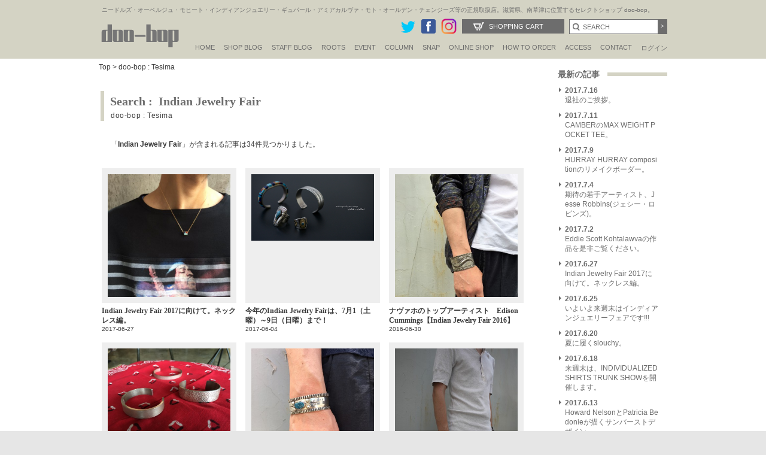

--- FILE ---
content_type: text/html; charset=UTF-8
request_url: https://www.doo-bop.com/?cat=10&s=Indian%20Jewelry%20Fair
body_size: 17125
content:

<!DOCTYPE html PUBLIC "-//W3C//DTD XHTML 1.0 Transitional//EN" "http://www.w3.org/TR/xhtml1/DTD/xhtml1-transitional.dtd">
<html xmlns:fb="http://www.facebook.com/2008/fbml" xmlns="http://www.w3.org/1999/xhtml" xml:lang="fi-fi" lang="fi-fi" dir="ltr" >
<head>
<meta name="facebook-domain-verification" content="lndbzd6rto5kmuhjyex7k9e03a7n27" />
<meta http-equiv="Content-Type" content="text/html; charset=utf-8" />
<meta http-equiv="X-UA-Compatible" content="IE=edge" />
<meta name="viewport" content="width=device-width,initial-scale=1.0,minimum-scale=1.0" />
<meta http-equiv="Pragma" content="no-cache" />
<meta http-equiv="cache-control" content="no-cache" />
<meta http-equiv="expires" content="0" />
<meta http-equiv="Content-language" content="ja,en" /> 
<meta name="google-site-verification" content="ZrSKPcumpxKqUTGFAGm8d_4b1_XyPgyQdmiA0N-3Zcs" />
<meta name="google-site-verification" content="2FaN3oD0U7jYMoH1SPlpFxplAx2U8IufgMnwmnmFSB4" />
<title>Indian Jewelry Fair 検索結果 アーカイブ：doo-bop 手島悠作(Tesima Yusaku)ブログ/滋賀県メンズセレクトショップカメラマン</title>
<meta name="description" content="Indian Jewelry Fair 検索結果 滋賀県メンズセレクトショップ doo-bop 手島のブログ。AUBERGE・Needles・IndianJewelry・MOTO・GOOD KARMADEVELOPMENT等の正規販売店" />
<meta name="keywords" content="Indian Jewelry Fair,検索結果,通販,滋賀,南草津,関西,大阪,京都,メンズ,セレクトショップ,doobop,AUBERGE,Needles,IndianJewelry,MOTO,GOODKARMADEVELOPMENT,Alden,AMIACALVA,CAPERTICA,CHANGES,FrameFrance,guepard,HEALTH,MartinFaizey,MIRKOBUFFINI,MOJITO,MOUTRECONTAILOR,NORIEI,OMERSA,SASSAFRAS,Schiesser,South2West8,SUNNYELEMENT,superNova.,TheInoueBrothers,TUITACI,WillowPants"  />
<link rel="shortcut icon" href="https://www.doo-bop.com/wp-content/themes/doobopofficialsite/images/doobop.ico" />
<link href="https://www.doo-bop.com/wp-content/themes/doobopofficialsite/staffblog/css/style.css?var20180301" rel="stylesheet" type="text/css" />
<link href="https://www.doo-bop.com/wp-content/themes/doobopofficialsite/style.css?var=20180301" rel="stylesheet" type="text/css" />
<link href="https://www.doo-bop.com/wp-content/themes/doobopofficialsite/css/header.css?20251111" rel="stylesheet" type="text/css" />


<script type="text/javascript" src="https://www.doo-bop.com/wp-content/themes/doobopofficialsite/js/jquery-1.9.1.min.js"></script>
<script type="text/javascript" src="https://www.doo-bop.com/wp-content/themes/doobopofficialsite/js/jquery.bxslider.min.js"></script>
<script type="text/javascript" src="https://www.doo-bop.com/wp-content/themes/doobopofficialsite/js/jquery.easing.1.3.js"></script>
<link href="https://www.doo-bop.com/wp-content/themes/doobopofficialsite/js/jquery.bxslider.css" rel="stylesheet" />
<!--<script type="text/javascript" src="/js/jquery_pack.js"></script>-->
<script type="text/javascript" src="https://www.doo-bop.com/wp-content/themes/doobopofficialsite/js/jquery.jcarousel.min.js"></script>
<!--<script type="text/javascript" src="/js/jquery.cycle.all.min.js"></script>-->
<script type="text/javascript" src="https://www.doo-bop.com/wp-content/themes/doobopofficialsite/js/cartcheck.js"></script>
<!--<script type="text/javascript" src="https://www.doo-bop.com/wp-content/themes/doobopofficialsite/js/jquery.cookie.js"></script>-->
<script type="text/javascript" src="https://www.doo-bop.com/wp-content/themes/doobopofficialsite/js/scripts.js"></script>
<script type="text/javascript" src="https://www.doo-bop.com/wp-content/themes/doobopofficialsite/js/scripts2.js"></script>
<script type="text/javascript" src="https://www.doo-bop.com/wp-content/themes/doobopofficialsite/js/ie8script.js"></script
>
<script src="https://www.doo-bop.com/wp-content/themes/doobopofficialsite/js/selectivizr-min.js" charset="utf-8"></script>
<!--[if lt IE 9]>
<script src="https://www.doo-bop.com/wp-content/themes/doobopofficialsite/js/html5shiv.js"></script>
<script src="https://www.doo-bop.com/wp-content/themes/doobopofficialsite/js/css3-mediaqueries.js"></script>
<![endif]-->

<script type="text/javascript">
<!--
function changeImage(inn){
	document.PHOTO.src=inn;
}
// -->
</script>

<!-- Google tag (gtag.js) -->
<script async src="https://www.googletagmanager.com/gtag/js?id=G-M6EB0PTDC6"></script>
<script>
  window.dataLayer = window.dataLayer || [];
  function gtag(){dataLayer.push(arguments);}
  gtag('js', new Date());

  gtag('config', 'G-M6EB0PTDC6');
</script>

<!-- Google Tag Manager20250930 -->
<script>(function(w,d,s,l,i){w[l]=w[l]||[];w[l].push({'gtm.start':
new Date().getTime(),event:'gtm.js'});var f=d.getElementsByTagName(s)[0],
j=d.createElement(s),dl=l!='dataLayer'?'&l='+l:'';j.async=true;j.src=
'https://www.googletagmanager.com/gtm.js?id='+i+dl;f.parentNode.insertBefore(j,f);
})(window,document,'script','dataLayer','GTM-MHWTCBH2');</script>
<!-- End Google Tag Manager -->
<meta name='robots' content='noindex, follow, max-image-preview:large' />
	<style>img:is([sizes="auto" i], [sizes^="auto," i]) { contain-intrinsic-size: 3000px 1500px }</style>
	<link rel='dns-prefetch' href='//www.googletagmanager.com' />
<link rel="alternate" type="application/rss+xml" title="doo-bop/ドゥーバップ &raquo; フィード" href="https://www.doo-bop.com/feed/" />
<link rel="alternate" type="application/rss+xml" title="doo-bop/ドゥーバップ &raquo; コメントフィード" href="https://www.doo-bop.com/comments/feed/" />
<link rel="alternate" type="application/rss+xml" title="doo-bop/ドゥーバップ &raquo; doo-bop Tesima Blog カテゴリーのフィード" href="https://www.doo-bop.com/tesima/feed/" />
<script type="text/javascript">
/* <![CDATA[ */
window._wpemojiSettings = {"baseUrl":"https:\/\/s.w.org\/images\/core\/emoji\/15.0.3\/72x72\/","ext":".png","svgUrl":"https:\/\/s.w.org\/images\/core\/emoji\/15.0.3\/svg\/","svgExt":".svg","source":{"concatemoji":"https:\/\/www.doo-bop.com\/wp-includes\/js\/wp-emoji-release.min.js?ver=6.7.4"}};
/*! This file is auto-generated */
!function(i,n){var o,s,e;function c(e){try{var t={supportTests:e,timestamp:(new Date).valueOf()};sessionStorage.setItem(o,JSON.stringify(t))}catch(e){}}function p(e,t,n){e.clearRect(0,0,e.canvas.width,e.canvas.height),e.fillText(t,0,0);var t=new Uint32Array(e.getImageData(0,0,e.canvas.width,e.canvas.height).data),r=(e.clearRect(0,0,e.canvas.width,e.canvas.height),e.fillText(n,0,0),new Uint32Array(e.getImageData(0,0,e.canvas.width,e.canvas.height).data));return t.every(function(e,t){return e===r[t]})}function u(e,t,n){switch(t){case"flag":return n(e,"\ud83c\udff3\ufe0f\u200d\u26a7\ufe0f","\ud83c\udff3\ufe0f\u200b\u26a7\ufe0f")?!1:!n(e,"\ud83c\uddfa\ud83c\uddf3","\ud83c\uddfa\u200b\ud83c\uddf3")&&!n(e,"\ud83c\udff4\udb40\udc67\udb40\udc62\udb40\udc65\udb40\udc6e\udb40\udc67\udb40\udc7f","\ud83c\udff4\u200b\udb40\udc67\u200b\udb40\udc62\u200b\udb40\udc65\u200b\udb40\udc6e\u200b\udb40\udc67\u200b\udb40\udc7f");case"emoji":return!n(e,"\ud83d\udc26\u200d\u2b1b","\ud83d\udc26\u200b\u2b1b")}return!1}function f(e,t,n){var r="undefined"!=typeof WorkerGlobalScope&&self instanceof WorkerGlobalScope?new OffscreenCanvas(300,150):i.createElement("canvas"),a=r.getContext("2d",{willReadFrequently:!0}),o=(a.textBaseline="top",a.font="600 32px Arial",{});return e.forEach(function(e){o[e]=t(a,e,n)}),o}function t(e){var t=i.createElement("script");t.src=e,t.defer=!0,i.head.appendChild(t)}"undefined"!=typeof Promise&&(o="wpEmojiSettingsSupports",s=["flag","emoji"],n.supports={everything:!0,everythingExceptFlag:!0},e=new Promise(function(e){i.addEventListener("DOMContentLoaded",e,{once:!0})}),new Promise(function(t){var n=function(){try{var e=JSON.parse(sessionStorage.getItem(o));if("object"==typeof e&&"number"==typeof e.timestamp&&(new Date).valueOf()<e.timestamp+604800&&"object"==typeof e.supportTests)return e.supportTests}catch(e){}return null}();if(!n){if("undefined"!=typeof Worker&&"undefined"!=typeof OffscreenCanvas&&"undefined"!=typeof URL&&URL.createObjectURL&&"undefined"!=typeof Blob)try{var e="postMessage("+f.toString()+"("+[JSON.stringify(s),u.toString(),p.toString()].join(",")+"));",r=new Blob([e],{type:"text/javascript"}),a=new Worker(URL.createObjectURL(r),{name:"wpTestEmojiSupports"});return void(a.onmessage=function(e){c(n=e.data),a.terminate(),t(n)})}catch(e){}c(n=f(s,u,p))}t(n)}).then(function(e){for(var t in e)n.supports[t]=e[t],n.supports.everything=n.supports.everything&&n.supports[t],"flag"!==t&&(n.supports.everythingExceptFlag=n.supports.everythingExceptFlag&&n.supports[t]);n.supports.everythingExceptFlag=n.supports.everythingExceptFlag&&!n.supports.flag,n.DOMReady=!1,n.readyCallback=function(){n.DOMReady=!0}}).then(function(){return e}).then(function(){var e;n.supports.everything||(n.readyCallback(),(e=n.source||{}).concatemoji?t(e.concatemoji):e.wpemoji&&e.twemoji&&(t(e.twemoji),t(e.wpemoji)))}))}((window,document),window._wpemojiSettings);
/* ]]> */
</script>
<style id='wp-emoji-styles-inline-css' type='text/css'>

	img.wp-smiley, img.emoji {
		display: inline !important;
		border: none !important;
		box-shadow: none !important;
		height: 1em !important;
		width: 1em !important;
		margin: 0 0.07em !important;
		vertical-align: -0.1em !important;
		background: none !important;
		padding: 0 !important;
	}
</style>
<link rel='stylesheet' id='wp-block-library-css' href='https://www.doo-bop.com/wp-includes/css/dist/block-library/style.min.css?ver=6.7.4' type='text/css' media='all' />
<style id='classic-theme-styles-inline-css' type='text/css'>
/*! This file is auto-generated */
.wp-block-button__link{color:#fff;background-color:#32373c;border-radius:9999px;box-shadow:none;text-decoration:none;padding:calc(.667em + 2px) calc(1.333em + 2px);font-size:1.125em}.wp-block-file__button{background:#32373c;color:#fff;text-decoration:none}
</style>
<style id='global-styles-inline-css' type='text/css'>
:root{--wp--preset--aspect-ratio--square: 1;--wp--preset--aspect-ratio--4-3: 4/3;--wp--preset--aspect-ratio--3-4: 3/4;--wp--preset--aspect-ratio--3-2: 3/2;--wp--preset--aspect-ratio--2-3: 2/3;--wp--preset--aspect-ratio--16-9: 16/9;--wp--preset--aspect-ratio--9-16: 9/16;--wp--preset--color--black: #000000;--wp--preset--color--cyan-bluish-gray: #abb8c3;--wp--preset--color--white: #ffffff;--wp--preset--color--pale-pink: #f78da7;--wp--preset--color--vivid-red: #cf2e2e;--wp--preset--color--luminous-vivid-orange: #ff6900;--wp--preset--color--luminous-vivid-amber: #fcb900;--wp--preset--color--light-green-cyan: #7bdcb5;--wp--preset--color--vivid-green-cyan: #00d084;--wp--preset--color--pale-cyan-blue: #8ed1fc;--wp--preset--color--vivid-cyan-blue: #0693e3;--wp--preset--color--vivid-purple: #9b51e0;--wp--preset--gradient--vivid-cyan-blue-to-vivid-purple: linear-gradient(135deg,rgba(6,147,227,1) 0%,rgb(155,81,224) 100%);--wp--preset--gradient--light-green-cyan-to-vivid-green-cyan: linear-gradient(135deg,rgb(122,220,180) 0%,rgb(0,208,130) 100%);--wp--preset--gradient--luminous-vivid-amber-to-luminous-vivid-orange: linear-gradient(135deg,rgba(252,185,0,1) 0%,rgba(255,105,0,1) 100%);--wp--preset--gradient--luminous-vivid-orange-to-vivid-red: linear-gradient(135deg,rgba(255,105,0,1) 0%,rgb(207,46,46) 100%);--wp--preset--gradient--very-light-gray-to-cyan-bluish-gray: linear-gradient(135deg,rgb(238,238,238) 0%,rgb(169,184,195) 100%);--wp--preset--gradient--cool-to-warm-spectrum: linear-gradient(135deg,rgb(74,234,220) 0%,rgb(151,120,209) 20%,rgb(207,42,186) 40%,rgb(238,44,130) 60%,rgb(251,105,98) 80%,rgb(254,248,76) 100%);--wp--preset--gradient--blush-light-purple: linear-gradient(135deg,rgb(255,206,236) 0%,rgb(152,150,240) 100%);--wp--preset--gradient--blush-bordeaux: linear-gradient(135deg,rgb(254,205,165) 0%,rgb(254,45,45) 50%,rgb(107,0,62) 100%);--wp--preset--gradient--luminous-dusk: linear-gradient(135deg,rgb(255,203,112) 0%,rgb(199,81,192) 50%,rgb(65,88,208) 100%);--wp--preset--gradient--pale-ocean: linear-gradient(135deg,rgb(255,245,203) 0%,rgb(182,227,212) 50%,rgb(51,167,181) 100%);--wp--preset--gradient--electric-grass: linear-gradient(135deg,rgb(202,248,128) 0%,rgb(113,206,126) 100%);--wp--preset--gradient--midnight: linear-gradient(135deg,rgb(2,3,129) 0%,rgb(40,116,252) 100%);--wp--preset--font-size--small: 13px;--wp--preset--font-size--medium: 20px;--wp--preset--font-size--large: 36px;--wp--preset--font-size--x-large: 42px;--wp--preset--spacing--20: 0.44rem;--wp--preset--spacing--30: 0.67rem;--wp--preset--spacing--40: 1rem;--wp--preset--spacing--50: 1.5rem;--wp--preset--spacing--60: 2.25rem;--wp--preset--spacing--70: 3.38rem;--wp--preset--spacing--80: 5.06rem;--wp--preset--shadow--natural: 6px 6px 9px rgba(0, 0, 0, 0.2);--wp--preset--shadow--deep: 12px 12px 50px rgba(0, 0, 0, 0.4);--wp--preset--shadow--sharp: 6px 6px 0px rgba(0, 0, 0, 0.2);--wp--preset--shadow--outlined: 6px 6px 0px -3px rgba(255, 255, 255, 1), 6px 6px rgba(0, 0, 0, 1);--wp--preset--shadow--crisp: 6px 6px 0px rgba(0, 0, 0, 1);}:where(.is-layout-flex){gap: 0.5em;}:where(.is-layout-grid){gap: 0.5em;}body .is-layout-flex{display: flex;}.is-layout-flex{flex-wrap: wrap;align-items: center;}.is-layout-flex > :is(*, div){margin: 0;}body .is-layout-grid{display: grid;}.is-layout-grid > :is(*, div){margin: 0;}:where(.wp-block-columns.is-layout-flex){gap: 2em;}:where(.wp-block-columns.is-layout-grid){gap: 2em;}:where(.wp-block-post-template.is-layout-flex){gap: 1.25em;}:where(.wp-block-post-template.is-layout-grid){gap: 1.25em;}.has-black-color{color: var(--wp--preset--color--black) !important;}.has-cyan-bluish-gray-color{color: var(--wp--preset--color--cyan-bluish-gray) !important;}.has-white-color{color: var(--wp--preset--color--white) !important;}.has-pale-pink-color{color: var(--wp--preset--color--pale-pink) !important;}.has-vivid-red-color{color: var(--wp--preset--color--vivid-red) !important;}.has-luminous-vivid-orange-color{color: var(--wp--preset--color--luminous-vivid-orange) !important;}.has-luminous-vivid-amber-color{color: var(--wp--preset--color--luminous-vivid-amber) !important;}.has-light-green-cyan-color{color: var(--wp--preset--color--light-green-cyan) !important;}.has-vivid-green-cyan-color{color: var(--wp--preset--color--vivid-green-cyan) !important;}.has-pale-cyan-blue-color{color: var(--wp--preset--color--pale-cyan-blue) !important;}.has-vivid-cyan-blue-color{color: var(--wp--preset--color--vivid-cyan-blue) !important;}.has-vivid-purple-color{color: var(--wp--preset--color--vivid-purple) !important;}.has-black-background-color{background-color: var(--wp--preset--color--black) !important;}.has-cyan-bluish-gray-background-color{background-color: var(--wp--preset--color--cyan-bluish-gray) !important;}.has-white-background-color{background-color: var(--wp--preset--color--white) !important;}.has-pale-pink-background-color{background-color: var(--wp--preset--color--pale-pink) !important;}.has-vivid-red-background-color{background-color: var(--wp--preset--color--vivid-red) !important;}.has-luminous-vivid-orange-background-color{background-color: var(--wp--preset--color--luminous-vivid-orange) !important;}.has-luminous-vivid-amber-background-color{background-color: var(--wp--preset--color--luminous-vivid-amber) !important;}.has-light-green-cyan-background-color{background-color: var(--wp--preset--color--light-green-cyan) !important;}.has-vivid-green-cyan-background-color{background-color: var(--wp--preset--color--vivid-green-cyan) !important;}.has-pale-cyan-blue-background-color{background-color: var(--wp--preset--color--pale-cyan-blue) !important;}.has-vivid-cyan-blue-background-color{background-color: var(--wp--preset--color--vivid-cyan-blue) !important;}.has-vivid-purple-background-color{background-color: var(--wp--preset--color--vivid-purple) !important;}.has-black-border-color{border-color: var(--wp--preset--color--black) !important;}.has-cyan-bluish-gray-border-color{border-color: var(--wp--preset--color--cyan-bluish-gray) !important;}.has-white-border-color{border-color: var(--wp--preset--color--white) !important;}.has-pale-pink-border-color{border-color: var(--wp--preset--color--pale-pink) !important;}.has-vivid-red-border-color{border-color: var(--wp--preset--color--vivid-red) !important;}.has-luminous-vivid-orange-border-color{border-color: var(--wp--preset--color--luminous-vivid-orange) !important;}.has-luminous-vivid-amber-border-color{border-color: var(--wp--preset--color--luminous-vivid-amber) !important;}.has-light-green-cyan-border-color{border-color: var(--wp--preset--color--light-green-cyan) !important;}.has-vivid-green-cyan-border-color{border-color: var(--wp--preset--color--vivid-green-cyan) !important;}.has-pale-cyan-blue-border-color{border-color: var(--wp--preset--color--pale-cyan-blue) !important;}.has-vivid-cyan-blue-border-color{border-color: var(--wp--preset--color--vivid-cyan-blue) !important;}.has-vivid-purple-border-color{border-color: var(--wp--preset--color--vivid-purple) !important;}.has-vivid-cyan-blue-to-vivid-purple-gradient-background{background: var(--wp--preset--gradient--vivid-cyan-blue-to-vivid-purple) !important;}.has-light-green-cyan-to-vivid-green-cyan-gradient-background{background: var(--wp--preset--gradient--light-green-cyan-to-vivid-green-cyan) !important;}.has-luminous-vivid-amber-to-luminous-vivid-orange-gradient-background{background: var(--wp--preset--gradient--luminous-vivid-amber-to-luminous-vivid-orange) !important;}.has-luminous-vivid-orange-to-vivid-red-gradient-background{background: var(--wp--preset--gradient--luminous-vivid-orange-to-vivid-red) !important;}.has-very-light-gray-to-cyan-bluish-gray-gradient-background{background: var(--wp--preset--gradient--very-light-gray-to-cyan-bluish-gray) !important;}.has-cool-to-warm-spectrum-gradient-background{background: var(--wp--preset--gradient--cool-to-warm-spectrum) !important;}.has-blush-light-purple-gradient-background{background: var(--wp--preset--gradient--blush-light-purple) !important;}.has-blush-bordeaux-gradient-background{background: var(--wp--preset--gradient--blush-bordeaux) !important;}.has-luminous-dusk-gradient-background{background: var(--wp--preset--gradient--luminous-dusk) !important;}.has-pale-ocean-gradient-background{background: var(--wp--preset--gradient--pale-ocean) !important;}.has-electric-grass-gradient-background{background: var(--wp--preset--gradient--electric-grass) !important;}.has-midnight-gradient-background{background: var(--wp--preset--gradient--midnight) !important;}.has-small-font-size{font-size: var(--wp--preset--font-size--small) !important;}.has-medium-font-size{font-size: var(--wp--preset--font-size--medium) !important;}.has-large-font-size{font-size: var(--wp--preset--font-size--large) !important;}.has-x-large-font-size{font-size: var(--wp--preset--font-size--x-large) !important;}
:where(.wp-block-post-template.is-layout-flex){gap: 1.25em;}:where(.wp-block-post-template.is-layout-grid){gap: 1.25em;}
:where(.wp-block-columns.is-layout-flex){gap: 2em;}:where(.wp-block-columns.is-layout-grid){gap: 2em;}
:root :where(.wp-block-pullquote){font-size: 1.5em;line-height: 1.6;}
</style>
<link rel='stylesheet' id='fancybox-css' href='https://www.doo-bop.com/wp-content/plugins/easy-fancybox/css/jquery.fancybox.min.css?ver=1.3.24' type='text/css' media='screen' />
<style id='fancybox-inline-css' type='text/css'>
#fancybox-outer{background:#fff}#fancybox-content{background:#fff;border-color:#fff;color:inherit;}
</style>
<script type="text/javascript" src="https://www.doo-bop.com/wp-includes/js/jquery/jquery.min.js?ver=3.7.1" id="jquery-core-js"></script>
<script type="text/javascript" src="https://www.doo-bop.com/wp-includes/js/jquery/jquery-migrate.min.js?ver=3.4.1" id="jquery-migrate-js"></script>

<!-- Site Kit によって追加された Google タグ（gtag.js）スニペット -->
<!-- Google アナリティクス スニペット (Site Kit が追加) -->
<script type="text/javascript" src="https://www.googletagmanager.com/gtag/js?id=GT-TBWLDCGF" id="google_gtagjs-js" async></script>
<script type="text/javascript" id="google_gtagjs-js-after">
/* <![CDATA[ */
window.dataLayer = window.dataLayer || [];function gtag(){dataLayer.push(arguments);}
gtag("set","linker",{"domains":["www.doo-bop.com"]});
gtag("js", new Date());
gtag("set", "developer_id.dZTNiMT", true);
gtag("config", "GT-TBWLDCGF");
 window._googlesitekit = window._googlesitekit || {}; window._googlesitekit.throttledEvents = []; window._googlesitekit.gtagEvent = (name, data) => { var key = JSON.stringify( { name, data } ); if ( !! window._googlesitekit.throttledEvents[ key ] ) { return; } window._googlesitekit.throttledEvents[ key ] = true; setTimeout( () => { delete window._googlesitekit.throttledEvents[ key ]; }, 5 ); gtag( "event", name, { ...data, event_source: "site-kit" } ); }; 
/* ]]> */
</script>
<link rel="https://api.w.org/" href="https://www.doo-bop.com/wp-json/" /><link rel="alternate" title="JSON" type="application/json" href="https://www.doo-bop.com/wp-json/wp/v2/categories/10" /><link rel="EditURI" type="application/rsd+xml" title="RSD" href="https://www.doo-bop.com/xmlrpc.php?rsd" />
<meta name="generator" content="WordPress 6.7.4" />
<meta name="generator" content="Site Kit by Google 1.168.0" /></head>

<body onload="init()" class="archive search search-results category category-tesima category-10">
  <a name="top" id="top"></a>

<!--<div id="fb-root"></div>-->
<!--<script>(function(d, s, id) {
  var js, fjs = d.getElementsByTagName(s)[0];
  if (d.getElementById(id)) return;
  js = d.createElement(s); js.id = id;
  js.src = "//connect.facebook.net/ja_JP/sdk.js#xfbml=1&version=v2.8&appId=1448121172121985";
  fjs.parentNode.insertBefore(js, fjs);
}(document, 'script', 'facebook-jssdk'));</script>-->

  <div id="headerarea">
    <div id="header">
      <h1>ニードルズ・オーベルジュ・モヒート・インディアンジュエリー・ギュパール・アミアカルヴァ・モト・オールデン・チェンジーズ等の正規取扱店。滋賀県、南草津に位置するセレクトショップ doo-bop。</h1>
      <div class="title"><a href="https://www.doo-bop.com"><img src="https://www.doo-bop.com/wp-content/themes/doobopofficialsite/images/doo-bop.png" alt="doo-bopドゥーバップ" width="139" height="54" border="0" /></a></div>
      <div id="globalnavigation">
        <ul>
          <li><a href="https://www.doo-bop.com">HOME</a></li>
          <li><a href="https://www.doo-bop.com/tips/">SHOP BLOG</a></li>

          <li><a href="javascript:void()">STAFF BLOG</a>
            <ul>
              <li><a href="/nakajima/">NAKAJIMA'S BLOG</a></li>
			  <li><a href="/tsukamoto/">TSUKAMOTO'S BLOG</a></li>
       <!--<li><a href="/ogawa/">OGAWA'S BLOG</a></li>-->
<!--			  <li><a href="/tokura/">TOKURA'S BLOG</a></li>-->
<!--			  <li><a href="/fujii/">FUJII'S BLOG</a></li>-->
            </ul>
          </li>

          <li><a href="https://www.doo-bop.com/roots/">Roots</a></li>

          <li><a href="https://www.doo-bop.com/event/">EVENT</a></li>
		  <li><a href="https://www.doo-bop.com/column/">Column</a></li>

          <li><a href="https://www.doo-bop.com/snap/">Snap</a></li>


          <li><a href="https://www.doo-bop.com/shopping/">ONLINE SHOP</a></li>
          <li><a href="https://www.doo-bop.com/shopping/shop/index.php">How to Order</a>
            <ul>
              <li><a href="https://www.doo-bop.com/shopping/shop/index.php#order">How to Order</a></li>
<li><a href="https://www.doo-bop.com/shopping/shop/index.php#option">修理・ラッピングギフト</a></li>
<li><a href="https://www.doo-bop.com/shopping/shop/index.php#shop">特定商取引に関する表記</a></li>
<li><a href="https://www.doo-bop.com/shopping/shop/index.php#returned">返品・交換について</a></li>
<li><a href="https://www.doo-bop.com/shopping/shop/index.php#tokuten">doo-bop会員特典</a></li>
</ul>
</li>
          <li><a href="https://www.doo-bop.com/access/">ACCESS</a></li>
          <li><a href="https://www.doo-bop.com/shopping/contact/">CONTACT</a></li>
          <!--<li><a href="https://www.doo-bop.com/shopping/magazine/index.php">Mail magazine</a></li>-->
          <li class="ja"><a href="https://www.doo-bop.com/shopping/member/signin.php">ログイン</a></li>
        </ul>
      </div>
<div class="spview">
<div class="spmenu" id="spmenu">三</div>
<div class="onlineshop"><a href="https://www.doo-bop.com/shopping/sp/">オンラインショップ</a></div>

	          <div class="hlogin2-"><a href="https://www.doo-bop.com/shopping/sp/member/login.php">ログイン</a></div>



</div>
      <div class="searcharea2">
        <form name="searchform" method="post" action="https://www.doo-bop.com/shopping/products/list.php">
          <input type="text" name="txtKeyword" id="txtKeyword" size="20" onclick="javascript: document.getElementById('txtKeyword').value = '';" value="SEARCH" class="inputd" />
          <input type="submit" name="Submit" value="&gt;" class="nextb" />
        </form>
      </div>
      <div class="cart2"><a href="https://www.doo-bop.com/shopping/order/cart.php">Shopping Cart</a></div>
      
     
      
      <div class="snsbtn"><a href="https://twitter.com/doobopNO1" target="_blank"><img src="https://www.doo-bop.com/wp-content/themes/doobopofficialsite/images/twitter.png" alt="ドゥーバップTwitter" width="28" /></a><a href="https://www.facebook.com/doobopinc" target="_blank"><img src="https://www.doo-bop.com/wp-content/themes/doobopofficialsite/images/fb.png" width="28" alt="ドゥーバップFACEBOOK" /></a><a href="http://instagram.com/doobop11734" target="_blank"><img src="https://www.doo-bop.com/wp-content/themes/doobopofficialsite/images/btn_insta.png" alt="ドゥーバップinstagram" width="28" /></a><!--<a href="https://plus.google.com/114928534219790676100/about" target="_blank"><img src="https://www.doo-bop.com/wp-content/themes/doobopofficialsite/images/gp.png" alt="ドゥーバップGooglePlus" /></a>--></div>
    </div>
  </div>
  <!--//headerarea-->


  <div id="overlaybg2"></div>
<div id="overlayMenu">
<div class="logo"><a href="https://www.doo-bop.com"><img src="https://www.doo-bop.com/wp-content/themes/doobopofficialsite/images/doo-bop.png" alt="doo-bopドゥーバップ" width="139" height="54" border="0" /></a></div>
	<div class="menu-inner"> 
		<div id="menuclose"></div>
		
		<div class="menu-button">
								<a href="https://www.doo-bop.com/shopping/sp/member/login.php">ログイン</a>
				</div>

		<div class="menu-button custom">
		<a href="https://www.doo-bop.com/shopping/sp/index.php">オンラインショップ</a>
		</div>
	
		<div class="menu-inner2">	
	<ul>
	<li><a href="/nakajima/">Nakajima's Blog</a></li>
	<li><a href="/tsukamoto/">Tsukamoto's Blog</a></li>

	<li class="half"><a href="/tips/">Shop Blog</a></li>
	<li class="half"><a href="/roots/">Roots</a></li>
	<li class="half"><a href="/event/">Event</a></li>
	<li class="half"><a href="/column/">Column</a></li>
	<li class="half2"><a href="/snap/">Snap</a></li>
	</ul>
	<h4>Shop information</h4>
<ul>
<li><a href="https://www.doo-bop.com/shopping/sp/shop/index.php">How to Order</a></li>
<li><a href="https://www.doo-bop.com/shopping/sp/shop/tokuten.php">doo-bop会員特典</a></li>
<li><a href="https://www.doo-bop.com/shopping/sp/shop/wrapping.php">修理・ラッピングギフト</a></li>
<li><a href="https://www.doo-bop.com/shopping/sp/shop/shop.php">特定商取引に関する表記</a></li>
<li><a href="https://www.doo-bop.com/shopping/sp/shop/shop.php#returned">返品・交換について</a></li>
<li><a href="https://www.doo-bop.com/shopping/sp/shop/privacy.php">Privacy Policy</a></li>
<li><a href="https://www.doo-bop.com/shopping/sp/contact">お問い合わせ</a></li>
 </ul>
</div>


<div class="menu-button2">
		<a href="/">doo-bop オフィシャルサイト</a>
		</div>
	
		<ul class="snsiconsp">
		<li><a href="https://instagram.com/doobop11734" target="_blank"><img src="/shopping/images/btn_insta.png" alt="ドゥーバップinstagram" width="28" /></a></li>
		<li><a href="https://twitter.com/doobopNO1" target="_blank"><img src="/shopping/images/twitter.png" alt="ドゥーバップTwitter" width="28" /></a></li>
		<li><a href="https://www.facebook.com/doobopinc" target="_blank"><img src="/shopping/images/fb.png" width="28" alt="ドゥーバップFACEBOOK" border="0" /></a></li>
		</ul>
</div>
</div>  
      
<div id="container2">
<div class="btntop"><a href="https://www.doo-bop.com/shopping/"></a></div>
<div id="contents">
<div id="blog_staff">
<p class="plist"><a href="../">Top</a>&nbsp;&gt;&nbsp;<a href="/tesima/">doo-bop : Tesima</a></p>

<!--一覧↓-->

<div class="entry-header">
<h2 class="entry-title">Search&nbsp;:&nbsp;
Indian Jewelry Fair</h2>
<div class="entry-meta"><span class="entry-category"><a href="/tesima/">doo-bop : Tesima</a></span>
</div><!-- .entry-meta -->
</div><!-- .entry-header -->
<p class="msg">「<strong>Indian Jewelry Fair</strong>」が含まれる記事は34件見つかりました。</p>

<ul id="staffbloglist">
 
<li id="catpost-79266"><a href="https://www.doo-bop.com/indian-jewelry-fair-2017%e3%81%ab%e5%90%91%e3%81%91%e3%81%a6%e3%80%82%e3%83%8d%e3%83%83%e3%82%af%e3%83%ac%e3%82%b9%e7%b7%a8%e3%80%82/" rel="bookmark" title="https://www.doo-bop.com/indian-jewelry-fair-2017%e3%81%ab%e5%90%91%e3%81%91%e3%81%a6%e3%80%82%e3%83%8d%e3%83%83%e3%82%af%e3%83%ac%e3%82%b9%e7%b7%a8%e3%80%82/ Link: Indian Jewelry Fair 2017に向けて。ネックレス編。">
<div class="photo">
<img src="/wp-content/uploads/2017/06/cid_01184CD5-6323-418D-BC98-34AA3EDC39E3-e1498554765528-500x500.jpg" alt="cid_01184cd5-6323-418d-bc98-34aa3edc39e3" width="500" height="500" alt="" width="" height="" /></div>
<p class="blogtitle">Indian Jewelry Fair 2017に向けて。ネックレス編。<span>2017-06-27</span></p>
</a></li>
 
<li id="catpost-78182"><a href="https://www.doo-bop.com/%e4%bb%8a%e5%b9%b4%e3%81%aeindian-jewelry-fair%e3%81%af%e3%80%817%e6%9c%881%ef%bc%88%e5%9c%9f%e6%9b%9c%ef%bc%89%ef%bd%9e9%e6%97%a5%ef%bc%88%e6%97%a5%e6%9b%9c%ef%bc%89%e3%81%be%e3%81%a7%ef%bc%81/" rel="bookmark" title="https://www.doo-bop.com/%e4%bb%8a%e5%b9%b4%e3%81%aeindian-jewelry-fair%e3%81%af%e3%80%817%e6%9c%881%ef%bc%88%e5%9c%9f%e6%9b%9c%ef%bc%89%ef%bd%9e9%e6%97%a5%ef%bc%88%e6%97%a5%e6%9b%9c%ef%bc%89%e3%81%be%e3%81%a7%ef%bc%81/ Link: 今年のIndian Jewelry Fairは、7月1（土曜）～9日（日曜）まで！">
<div class="photo">
<img src="/wp-content/uploads/2017/06/8.jpg" alt="8" width="1200" height="650" alt="" width="" height="" /></div>
<p class="blogtitle">今年のIndian Jewelry Fairは、7月1（土曜）～9日（日曜）まで！<span>2017-06-04</span></p>
</a></li>
 
<li id="catpost-57703"><a href="https://www.doo-bop.com/%e3%83%8a%e3%83%b4%e3%82%a1%e3%83%9b%e3%81%ae%e3%83%88%e3%83%83%e3%83%97%e3%82%a2%e3%83%bc%e3%83%86%e3%82%a3%e3%82%b9%e3%83%88%e3%80%80edison-cummings%e3%80%90indian-jewelry-fair-2016%e3%80%91/" rel="bookmark" title="https://www.doo-bop.com/%e3%83%8a%e3%83%b4%e3%82%a1%e3%83%9b%e3%81%ae%e3%83%88%e3%83%83%e3%83%97%e3%82%a2%e3%83%bc%e3%83%86%e3%82%a3%e3%82%b9%e3%83%88%e3%80%80edison-cummings%e3%80%90indian-jewelry-fair-2016%e3%80%91/ Link: ナヴァホのトップアーティスト　Edison Cummings【Indian Jewelry Fair 2016】">
<div class="photo">
<img src="/wp-content/uploads/2016/06/image141-375x500.jpg" alt="image1" width="375" height="500" alt="" width="" height="" /></div>
<p class="blogtitle">ナヴァホのトップアーティスト　Edison Cummings【Indian Jewelry Fair 2016】<span>2016-06-30</span></p>
</a></li>
 
<li id="catpost-57595"><a href="https://www.doo-bop.com/chris-pruitt%e3%81%ae%e3%82%b3%e3%83%b3%e3%83%86%e3%83%b3%e3%83%9d%e3%83%a9%e3%83%aa%e3%83%bc%e3%83%af%e3%83%bc%e3%83%ab%e3%83%89%e3%80%90indian-jewelry-fair-2016%e3%80%91/" rel="bookmark" title="https://www.doo-bop.com/chris-pruitt%e3%81%ae%e3%82%b3%e3%83%b3%e3%83%86%e3%83%b3%e3%83%9d%e3%83%a9%e3%83%aa%e3%83%bc%e3%83%af%e3%83%bc%e3%83%ab%e3%83%89%e3%80%90indian-jewelry-fair-2016%e3%80%91/ Link: Chris Pruittのコンテンポラリーワールド【Indian Jewelry Fair 2016】">
<div class="photo">
<img src="/wp-content/uploads/2016/06/image136-500x375.jpg" alt="image1" width="500" height="375" alt="" width="" height="" /></div>
<p class="blogtitle">Chris Pruittのコンテンポラリーワールド【Indian Jewelry Fair 2016】<span>2016-06-28</span></p>
</a></li>
 
<li id="catpost-57533"><a href="https://www.doo-bop.com/ernie-lister%e3%81%ae%e7%be%8e%e3%81%97%e3%81%8d%e4%bd%9c%e5%93%81%e3%81%9f%e3%81%a1%e3%80%82%e3%80%90indian-jewelry-fair-2016%e3%80%91/" rel="bookmark" title="https://www.doo-bop.com/ernie-lister%e3%81%ae%e7%be%8e%e3%81%97%e3%81%8d%e4%bd%9c%e5%93%81%e3%81%9f%e3%81%a1%e3%80%82%e3%80%90indian-jewelry-fair-2016%e3%80%91/ Link: Ernie Listerの美しき作品たち。【Indian Jewelry Fair 2016】">
<div class="photo">
<img src="/wp-content/uploads/2016/06/image325-375x500.jpg" alt="image3" width="375" height="500" alt="" width="" height="" /></div>
<p class="blogtitle">Ernie Listerの美しき作品たち。【Indian Jewelry Fair 2016】<span>2016-06-27</span></p>
</a></li>
 
<li id="catpost-36383"><a href="https://www.doo-bop.com/indian-jewelry-fair-2015%e3%80%80%e3%81%82%e3%82%8a%e3%81%8c%e3%81%a8%e3%81%86%e3%81%94%e3%81%96%e3%81%84%e3%81%be%e3%81%97%e3%81%9f%e2%98%86/" rel="bookmark" title="https://www.doo-bop.com/indian-jewelry-fair-2015%e3%80%80%e3%81%82%e3%82%8a%e3%81%8c%e3%81%a8%e3%81%86%e3%81%94%e3%81%96%e3%81%84%e3%81%be%e3%81%97%e3%81%9f%e2%98%86/ Link: Indian Jewelry Fair 2015　ありがとうございました☆">
<div class="photo">
<img src="/wp-content/uploads/2015/06/P1100704-375x500.jpg" alt="P1100704" width="375" height="500" alt="" width="" height="" /></div>
<p class="blogtitle">Indian Jewelry Fair 2015　ありがとうございました☆<span>2015-06-28</span></p>
</a></li>
 
<li id="catpost-35903"><a href="https://www.doo-bop.com/indian-jewelry-fair-2015-%e3%80%90doo-bop%e3%80%91/" rel="bookmark" title="https://www.doo-bop.com/indian-jewelry-fair-2015-%e3%80%90doo-bop%e3%80%91/ Link: Indian Jewelry Fair 2015 【doo-bop】">
<div class="photo">
<img src="/wp-content/uploads/2015/06/P1100744-375x500.jpg" alt="P1100744" width="375" height="500" alt="" width="" height="" /></div>
<p class="blogtitle">Indian Jewelry Fair 2015 【doo-bop】<span>2015-06-19</span></p>
</a></li>
 
<li id="catpost-5974"><a href="https://www.doo-bop.com/%e4%bb%8a%e9%80%b1%ef%bc%92%ef%bc%96%e6%97%a5%e5%9c%9f%e6%9b%9c%e6%97%a5%e3%81%8b%e3%82%89%e3%82%b9%e3%82%bf%e3%83%bc%e3%83%88%e3%81%a7%e3%81%99%ef%bc%81indian-jewelry%e3%80%80fair/" rel="bookmark" title="https://www.doo-bop.com/%e4%bb%8a%e9%80%b1%ef%bc%92%ef%bc%96%e6%97%a5%e5%9c%9f%e6%9b%9c%e6%97%a5%e3%81%8b%e3%82%89%e3%82%b9%e3%82%bf%e3%83%bc%e3%83%88%e3%81%a7%e3%81%99%ef%bc%81indian-jewelry%e3%80%80fair/ Link: 今週２６日土曜日からスタートです！Indian Jewelry　Fair">
<div class="photo">
<img src="/wp-content/uploads/2014/04/20140422-104302.jpg" alt="" width="" height="" /></div>
<p class="blogtitle">今週２６日土曜日からスタートです！Indian Jewelry　Fair<span>2014-04-22</span></p>
</a></li>
 
<li id="catpost-57364"><a href="https://www.doo-bop.com/%ef%bc%92%ef%bc%95%e6%97%a5%e5%9c%9f%e6%9b%9c%e6%97%a511%ef%bc%9a00a-m-%e3%80%80indian-jewelry-failr-2016%e3%80%80%e9%96%8b%e5%b9%95%e3%81%a7%e3%81%99%ef%bc%81/" rel="bookmark" title="https://www.doo-bop.com/%ef%bc%92%ef%bc%95%e6%97%a5%e5%9c%9f%e6%9b%9c%e6%97%a511%ef%bc%9a00a-m-%e3%80%80indian-jewelry-failr-2016%e3%80%80%e9%96%8b%e5%b9%95%e3%81%a7%e3%81%99%ef%bc%81/ Link: ２５日土曜日11：00a.m.　Indian Jewelry Failr 2016　開幕です！">
<div class="photo">
<img src="/wp-content/uploads/2016/06/image221-500x375.jpg" alt="image2" width="500" height="375" alt="" width="" height="" /></div>
<p class="blogtitle">２５日土曜日11：00a.m.　Indian Jewelry Failr 2016　開幕です！<span>2016-06-23</span></p>
</a></li>
 
<li id="catpost-28744"><a href="https://www.doo-bop.com/ernie-lister%e3%80%90indian-jewelry%e3%80%91/" rel="bookmark" title="https://www.doo-bop.com/ernie-lister%e3%80%90indian-jewelry%e3%80%91/ Link: Ernie Lister【Indian Jewelry】">
<div class="photo">
<img src="/wp-content/uploads/2015/02/P1080626-375x500.jpg" alt="P1080626" width="375" height="500" alt="" width="" height="" /></div>
<p class="blogtitle">Ernie Lister【Indian Jewelry】<span>2015-02-22</span></p>
</a></li>
 
<li id="catpost-6467"><a href="https://www.doo-bop.com/%e3%82%b8%e3%83%a5%e3%82%a8%e3%83%aa%e3%83%bc%e3%81%ae%e8%b1%8a%e5%af%8c%e3%81%95%e3%81%ab%e5%9c%a7%e5%80%92%e3%81%95%e3%82%8c%e3%81%be%e3%81%99%ef%bc%81%ef%bc%81indian-jewelry%ef%bc%8f%e3%82%a4/" rel="bookmark" title="https://www.doo-bop.com/%e3%82%b8%e3%83%a5%e3%82%a8%e3%83%aa%e3%83%bc%e3%81%ae%e8%b1%8a%e5%af%8c%e3%81%95%e3%81%ab%e5%9c%a7%e5%80%92%e3%81%95%e3%82%8c%e3%81%be%e3%81%99%ef%bc%81%ef%bc%81indian-jewelry%ef%bc%8f%e3%82%a4/ Link: ジュエリーの豊富さに圧倒されます！！Indian jewelry／インディアンジュエリー">
<div class="photo">
<img src="/wp-content/uploads/2014/04/20140428-113420.jpg" alt="" width="" height="" /></div>
<p class="blogtitle">ジュエリーの豊富さに圧倒されます！！Indian jewelry／インディアンジュエリー<span>2014-04-28</span></p>
</a></li>
 
<li id="catpost-79472"><a href="https://www.doo-bop.com/eddie-scott-kohtalawva%e3%81%ae%e4%bd%9c%e5%93%81%e3%82%92%e6%98%af%e9%9d%9e%e3%81%94%e8%a6%a7%e3%81%8f%e3%81%a0%e3%81%95%e3%81%84%e3%80%82/" rel="bookmark" title="https://www.doo-bop.com/eddie-scott-kohtalawva%e3%81%ae%e4%bd%9c%e5%93%81%e3%82%92%e6%98%af%e9%9d%9e%e3%81%94%e8%a6%a7%e3%81%8f%e3%81%a0%e3%81%95%e3%81%84%e3%80%82/ Link: Eddie Scott Kohtalawvaの作品を是非ご覧ください。">
<div class="photo">
<img src="/wp-content/uploads/2017/07/image1-2-e1498999943569-500x500.jpg" alt="image1" width="500" height="500" alt="" width="" height="" /></div>
<p class="blogtitle">Eddie Scott Kohtalawvaの作品を是非ご覧ください。<span>2017-07-02</span></p>
</a></li>
</ul>


<!--//一覧↑-->
	
	<!-- pager -->
              <div class="navigation">


        <!--最新の記事-->
        <a href="https://www.doo-bop.com/?cat=10&#038;s=Indian+Jewelry+Fair" class="first">&lt;&lt;&nbsp;First Page</a>
        <!--１つ新しい記事-->
        <!--<a href="#" class="prev">&lt;&lt;&nbsp;PREV</a>-->
                <!--最古の記事-->
        <a href="https://www.doo-bop.com/page/3/?cat=10&#038;s=Indian+Jewelry+Fair" class="last">Last Page&nbsp;&gt;&gt;</a>
        <!--１つ古い記事-->
        <!--<a href="#" class="next">NEXT&nbsp;&gt;&gt;</a>-->
        <a href="https://www.doo-bop.com/page/2/?cat=10&#038;s=Indian+Jewelry+Fair" class="next">NEXT&nbsp;&gt;&gt;</a>      </div>
	<!-- //pager -->

<!-- pager 
<div class="navigation">
<div class="prev"></div>
<div class="nowpage">
</div>
<div class="next"></div>
</div>
 //pager -->
</div>
<!--//blog_staff↑-->
	
<div id="sub">
		<!--<p>ウィジェットが設定されていない場合、ここが表示されます。</p>-->

<!--
<div class="section" id="category2">
<p class="title">カテゴリー</p>
<ul>
<li class="cat-item-none">カテゴリーなし</li></ul>
</div>-->
<!-- /section -->
	
    <!-- 最近の記事 -->
          <div class="section" id="newEntry">
        <p class="title">最新の記事</p>
        <ul>
          <li><a href="https://www.doo-bop.com/%e9%80%80%e7%a4%be%e3%81%ae%e3%81%94%e6%8c%a8%e6%8b%b6%e3%80%82/" title="退社のご挨拶。"><span class="date">2017.7.16</span><br />退社のご挨拶。</a></li>
          <li><a href="https://www.doo-bop.com/camber%e3%81%aemax-weight-pocket-tee%e3%80%82/" title="CAMBERのMAX WEIGHT POCKET TEE。"><span class="date">2017.7.11</span><br />CAMBERのMAX WEIGHT POCKET TEE。</a></li>
          <li><a href="https://www.doo-bop.com/hurray-hurray-composition%e3%81%ae%e3%83%aa%e3%83%a1%e3%82%a4%e3%82%af%e3%83%9c%e3%83%bc%e3%83%80%e3%83%bc%e3%80%82/" title="HURRAY HURRAY compositionのリメイクボーダー。"><span class="date">2017.7.9</span><br />HURRAY HURRAY compositionのリメイクボーダー。</a></li>
          <li><a href="https://www.doo-bop.com/%e6%9c%9f%e5%be%85%e3%81%ae%e8%8b%a5%e6%89%8b%e3%82%a2%e3%83%bc%e3%83%86%e3%82%a3%e3%82%b9%e3%83%88%e3%80%81jesse-robbins%e3%82%b8%e3%82%a7%e3%82%b7%e3%83%bc%e3%83%bb%e3%83%ad%e3%83%93%e3%83%b3/" title="期待の若手アーティスト、Jesse Robbins(ジェシー・ロビンズ)。"><span class="date">2017.7.4</span><br />期待の若手アーティスト、Jesse Robbins(ジェシー・ロビンズ)。</a></li>
          <li><a href="https://www.doo-bop.com/eddie-scott-kohtalawva%e3%81%ae%e4%bd%9c%e5%93%81%e3%82%92%e6%98%af%e9%9d%9e%e3%81%94%e8%a6%a7%e3%81%8f%e3%81%a0%e3%81%95%e3%81%84%e3%80%82/" title="Eddie Scott Kohtalawvaの作品を是非ご覧ください。"><span class="date">2017.7.2</span><br />Eddie Scott Kohtalawvaの作品を是非ご覧ください。</a></li>
          <li><a href="https://www.doo-bop.com/indian-jewelry-fair-2017%e3%81%ab%e5%90%91%e3%81%91%e3%81%a6%e3%80%82%e3%83%8d%e3%83%83%e3%82%af%e3%83%ac%e3%82%b9%e7%b7%a8%e3%80%82/" title="Indian Jewelry Fair 2017に向けて。ネックレス編。"><span class="date">2017.6.27</span><br />Indian Jewelry Fair 2017に向けて。ネックレス編。</a></li>
          <li><a href="https://www.doo-bop.com/%e3%81%84%e3%82%88%e3%81%84%e3%82%88%e6%9d%a5%e9%80%b1%e6%9c%ab%e3%81%af%e3%82%a4%e3%83%b3%e3%83%87%e3%82%a3%e3%82%a2%e3%83%b3%e3%82%b8%e3%83%a5%e3%82%a8%e3%83%aa%e3%83%bc%e3%83%95%e3%82%a7%e3%82%a2/" title="いよいよ来週末はインディアンジュエリーフェアです!!!"><span class="date">2017.6.25</span><br />いよいよ来週末はインディアンジュエリーフェアです!!!</a></li>
          <li><a href="https://www.doo-bop.com/%e5%a4%8f%e3%81%ab%e5%b1%a5%e3%81%8fslouchy%e3%80%82/" title="夏に履くslouchy。"><span class="date">2017.6.20</span><br />夏に履くslouchy。</a></li>
          <li><a href="https://www.doo-bop.com/%e6%9d%a5%e9%80%b1%e6%9c%ab%e3%81%af%e3%80%81individualized-shirts-trunk-show%e3%82%92%e9%96%8b%e5%82%ac%e3%81%97%e3%81%be%e3%81%99%e3%80%82/" title="来週末は、INDIVIDUALIZED SHIRTS TRUNK SHOWを開催します。"><span class="date">2017.6.18</span><br />来週末は、INDIVIDUALIZED SHIRTS TRUNK SHOWを開催します。</a></li>
          <li><a href="https://www.doo-bop.com/howard-nelson%e3%81%a8patricia-bedonie%e3%81%8c%e6%8f%8f%e3%81%8f%e3%82%b5%e3%83%b3%e3%83%90%e3%83%bc%e3%82%b9%e3%83%88%e3%83%87%e3%82%b6%e3%82%a4%e3%83%b3%e3%80%82/" title="Howard NelsonとPatricia Bedonieが描くサンバーストデザイン。"><span class="date">2017.6.13</span><br />Howard NelsonとPatricia Bedonieが描くサンバーストデザイン。</a></li>
        </ul>
      </div><!-- /section -->
	  
	  
<!--アーカイブ-->
<div class="section" id="archive">
<p class="title">アーカイブ</p>  
<select name="archive-dropdown" onChange='document.location.href=this.options[this.selectedIndex].value;'> 
  <option value="">月を選択</option> 
  	<option value='https://www.doo-bop.com/2017/07/?cat=10'> 2017年7月 &nbsp;(5)</option>
	<option value='https://www.doo-bop.com/2017/06/?cat=10'> 2017年6月 &nbsp;(8)</option>
	<option value='https://www.doo-bop.com/2017/05/?cat=10'> 2017年5月 &nbsp;(8)</option>
	<option value='https://www.doo-bop.com/2017/04/?cat=10'> 2017年4月 &nbsp;(9)</option>
	<option value='https://www.doo-bop.com/2017/03/?cat=10'> 2017年3月 &nbsp;(7)</option>
	<option value='https://www.doo-bop.com/2017/02/?cat=10'> 2017年2月 &nbsp;(7)</option>
	<option value='https://www.doo-bop.com/2017/01/?cat=10'> 2017年1月 &nbsp;(8)</option>
	<option value='https://www.doo-bop.com/2016/12/?cat=10'> 2016年12月 &nbsp;(10)</option>
	<option value='https://www.doo-bop.com/2016/11/?cat=10'> 2016年11月 &nbsp;(7)</option>
	<option value='https://www.doo-bop.com/2016/10/?cat=10'> 2016年10月 &nbsp;(6)</option>
	<option value='https://www.doo-bop.com/2016/09/?cat=10'> 2016年9月 &nbsp;(10)</option>
	<option value='https://www.doo-bop.com/2016/08/?cat=10'> 2016年8月 &nbsp;(9)</option>
	<option value='https://www.doo-bop.com/2016/07/?cat=10'> 2016年7月 &nbsp;(14)</option>
	<option value='https://www.doo-bop.com/2016/06/?cat=10'> 2016年6月 &nbsp;(13)</option>
	<option value='https://www.doo-bop.com/2016/05/?cat=10'> 2016年5月 &nbsp;(14)</option>
	<option value='https://www.doo-bop.com/2016/04/?cat=10'> 2016年4月 &nbsp;(9)</option>
	<option value='https://www.doo-bop.com/2016/03/?cat=10'> 2016年3月 &nbsp;(13)</option>
	<option value='https://www.doo-bop.com/2016/02/?cat=10'> 2016年2月 &nbsp;(17)</option>
	<option value='https://www.doo-bop.com/2016/01/?cat=10'> 2016年1月 &nbsp;(22)</option>
	<option value='https://www.doo-bop.com/2015/12/?cat=10'> 2015年12月 &nbsp;(27)</option>
	<option value='https://www.doo-bop.com/2015/11/?cat=10'> 2015年11月 &nbsp;(26)</option>
	<option value='https://www.doo-bop.com/2015/10/?cat=10'> 2015年10月 &nbsp;(26)</option>
	<option value='https://www.doo-bop.com/2015/09/?cat=10'> 2015年9月 &nbsp;(26)</option>
	<option value='https://www.doo-bop.com/2015/08/?cat=10'> 2015年8月 &nbsp;(24)</option>
	<option value='https://www.doo-bop.com/2015/07/?cat=10'> 2015年7月 &nbsp;(27)</option>
	<option value='https://www.doo-bop.com/2015/06/?cat=10'> 2015年6月 &nbsp;(26)</option>
	<option value='https://www.doo-bop.com/2015/05/?cat=10'> 2015年5月 &nbsp;(26)</option>
	<option value='https://www.doo-bop.com/2015/04/?cat=10'> 2015年4月 &nbsp;(26)</option>
	<option value='https://www.doo-bop.com/2015/03/?cat=10'> 2015年3月 &nbsp;(27)</option>
	<option value='https://www.doo-bop.com/2015/02/?cat=10'> 2015年2月 &nbsp;(24)</option>
	<option value='https://www.doo-bop.com/2015/01/?cat=10'> 2015年1月 &nbsp;(25)</option>
	<option value='https://www.doo-bop.com/2014/12/?cat=10'> 2014年12月 &nbsp;(27)</option>
	<option value='https://www.doo-bop.com/2014/11/?cat=10'> 2014年11月 &nbsp;(27)</option>
	<option value='https://www.doo-bop.com/2014/10/?cat=10'> 2014年10月 &nbsp;(30)</option>
	<option value='https://www.doo-bop.com/2014/09/?cat=10'> 2014年9月 &nbsp;(27)</option>
	<option value='https://www.doo-bop.com/2014/08/?cat=10'> 2014年8月 &nbsp;(28)</option>
	<option value='https://www.doo-bop.com/2014/07/?cat=10'> 2014年7月 &nbsp;(30)</option>
	<option value='https://www.doo-bop.com/2014/06/?cat=10'> 2014年6月 &nbsp;(29)</option>
	<option value='https://www.doo-bop.com/2014/05/?cat=10'> 2014年5月 &nbsp;(31)</option>
	<option value='https://www.doo-bop.com/2014/04/?cat=10'> 2014年4月 &nbsp;(30)</option>
	<option value='https://www.doo-bop.com/2014/03/?cat=10'> 2014年3月 &nbsp;(31)</option>
	<option value='https://www.doo-bop.com/2014/02/?cat=10'> 2014年2月 &nbsp;(20)</option>
	<option value='https://www.doo-bop.com/2014/01/?cat=10'> 2014年1月 &nbsp;(10)</option>
</select>

</div><!--アーカイブ↑-->
	
	<!--検索-->
	<div class="section" id="search">
		
		<p class="title">ブログ内検索</p>
		<form method="get" id="searchform" method="get" action="https://www.doo-bop.com/">
		<input type="text" value="Indian Jewelry Fair" name="s" id="s" class="s" />
		<input type="hidden" name="cat" value="10" />
		<input type="submit" id="searchsubmit" value="" />
		</form>
	</div>
	<!--検索↑-->

<!--その他スタッフブログ↓固定 -->
		  <div class="section" id="staffblog">
			<p class="title">doo-bop Staff Blog</p>
			<ul>
  			  <li><a href="/nakajima/">NAKAJIMA'S BLOG</a> <span><a href="https://www.facebook.com/shouichi.nakajima" target="new"><img src="https://www.doo-bop.com/wp-content/themes/doobopofficialsite/staffblog/images/i_fb.gif"></span></a></li>
			  
			  <li><a href="/tesima/">TESIMA'S BLOG</a> <!--<span><a href="https://www.facebook.com/yukari.nomura130
" target="new"><img src="https://www.doo-bop.com/wp-content/themes/doobopofficialsite/staffblog/images/i_fb.gif"></span></a>--></li>
			  <li><a href="/tsukamoto/">TSUKAMOTO'S BLOG</a> <span><a href="https://www.facebook.com/kunio.tsukamoto.9" target="new"><img src="https://www.doo-bop.com/wp-content/themes/doobopofficialsite/staffblog/images/i_fb.gif"></span></a></li>
			</ul>	
	</div><!-- /section -->

	<div class="section" id="staffblog2">
	<p class="title">doo-bop Ameba Blog</p>
			<ul>
  			  <li><a href="http://ameblo.jp/shou11978/" target="new">NAKAJIMA'S BLOG</a></li>
			  <!--<li><a href="http://ameblo.jp/111sse111/" target="new">MINAMIDE'S BLOG </a></li>-->
			  <!--<li><a href="http://ameblo.jp/kawasaki1-2-3/" target="new">KAWASAKI'S BLOG</li>
			  <li><a href="http://ameblo.jp/miyabin100/" target="new">NOMURA'S BLOG</a></li>-->
			</ul>
	</div>
	  
</div>
<!--//#SUB↑-->

<div class="clear"></div>
</div>

</div>
</div>

<div class="release"></div>

  <!--footer-->
  <div id="pagetop"><a href="#header"></a></div>
  <div id="footer">
    <div class="inner">

<!--追加↓-->
<div class="spview">
	<dl class="footerbanner custom">
		<dd><a href="https://www.doo-bop.com/shopping/sp/member/login.php">ログイン</a></dd>
	    <dd><a href="https://www.doo-bop.com/shopping/sp/">オンラインショップ</a></dd>
	</dl>
<div class="telarea"><a href="tel:0775624121" style="margin-bottom:0"><strong>077-562-4121</strong><br>
  Open:11:00-Close 20:00</a>
  
<div class="box"><div class="acc">営業カレンダー</div>
  <div class="naiyo calender"><iframe src="/calendar/" width="100%" height="200" frameborder="0" scrolling="auto"></iframe>
  </div></div>

</div>
<ul>
<li><a href="https://www.doo-bop.com/">Home</a></li>
</ul>
<div class="acc"><h4>Staff Blog</h4></div>
<div class="naiyo">
<ul>
<li><a href="https://www.doo-bop.com/nakajima/">Nakajima's Blog</a></li>
<li><a href="https://www.doo-bop.com/tsukamoto/">Tsukamoto's Blog</a></li>
<!--<li><a href="https://www.doo-bop.com/ogawa/">Ogawa's Blog</a></li>-->
<!--<li><a href="/tokura/">Tokura's Blog</a></li>-->
<!--<li><a href="https://www.doo-bop.com/fujii/">Fujii's Blog</a></li>-->
</ul>
</div>
<ul>
<li class="half1"><a href="https://www.doo-bop.com/tips/">Shop Blog</a></li>
<li class="half2"><a href="https://www.doo-bop.com/roots/">Roots</a></li>
<li class="half1"><a href="https://www.doo-bop.com/event/">Event</a></li>
<li class="half2"><a href="https://www.doo-bop.com/column/">Column</a></li>
<!--
<li class="half3"><a href="https://www.doo-bop.com/snap/">Snap</a></li>-->
</ul>

	
<ul class="fkugiri">
<li><a href="https://www.doo-bop.com/shopping/sp/shop/index.php">How to Order</a></li>
</ul>
<div class="box2">
	<div class="acc">ご来店のお客様へ</div>
  	<div class="naiyo"><p>オンラインショッピングに掲載している商品はお取り置きが可能です。<br />取置き期間は一週間です。（申込日を含む）<br />
取置きされた後、ご連絡が無い状態で一週間を過ぎるとキャンセル扱いとなりますのでご注意下さい。<br />
ご希望のお客様は<a href="/shopping/sp/contact/">お問い合わせ</a>または<a href="tel:0775624121">TEL（077-562-4121）</a>にて、ご希望の商品（サイズ・カラー等も）及びご来店予定日をお知らせ下さい。
<br /><br />
お客様のご来店、心よりお待ちしております。</p>
	</div>
  </div>
<ul class="fkugiri">
<li><a href="https://www.doo-bop.com/shopping/sp/shop/tokuten.php">doo-bop会員特典</a></li>
<li><a href="https://www.doo-bop.com/shopping/sp/shop/wrapping.php">修理・ラッピングギフト</a></li>
<li><a href="https://www.doo-bop.com/shopping/sp/shop/shop.php">特定商取引に関する表記</a></li>
<li><a href="https://www.doo-bop.com/shopping/sp/shop/shop.php#returned">返品・交換について</a></li>
<li><a href="https://www.doo-bop.com/shopping/sp/shop/privacy.php">Privacy Policy</a></li>
<li><a href="https://www.doo-bop.com/access/">アクセスマップ</a></li>
<li><a href="https://www.doo-bop.com/shopping/sp/contact/">お問い合わせ</a></li>
</ul>
</div>
<!--追加ここまで-->
      <div class="access">
        <a href="tel:0775624121"><img src="https://www.doo-bop.com/wp-content/themes/doobopofficialsite/images/footer_tel.gif" alt="077-562-4121" width="223" height="28" /></a>
        <p>Open 11:00 - Close 20:00<!-- and Open Daily--><br />
〒525-0059　滋賀県草津市野路一丁目17番34号<br />
FAX 077-562-4161<br />
駐車場4台有。</p>
      </div>
      <!--//access-->

      <div class="brand">
        <img src="https://www.doo-bop.com/wp-content/themes/doobopofficialsite/images/brand.gif" width="103" height="16" />
        <ul>
<li><a href="https://www.doo-bop.com/shopping/products/list.php?b=1">Alden</a></li>
<li><a href="https://www.doo-bop.com/shopping/products/list.php?b=99">AMIACALVA</a></li>
<li><a href="https://www.doo-bop.com/shopping/products/list.php?b=138">AUBERGE</a></li>
<li><a href="https://www.doo-bop.com/shopping/products/list.php?b=165">CAPERTICA</a></li>
<li><a href="https://www.doo-bop.com/shopping/products/list.php?b=148">CHANGES</a></li>
<!--<li><a href="https://www.doo-bop.com/shopping/products/list.php?b=156">CULTURES</a></li>-->
<!--<li><a href="https://www.doo-bop.com/shopping/products/list.php?b=88">ayame</a></li>
<li><a href="https://www.doo-bop.com/shopping/products/list.php?b=75">CONVERSE ADDICT</a></li>-->
<!--<li><a href="https://www.doo-bop.com/shopping/products/list.php?b=10">Engineered Garments</a></li>-->
<li><a href="https://www.doo-bop.com/shopping/products/list.php?b=146">FrameFrance</a></li>
<!--<li><a href="https://www.doo-bop.com/shopping/products/list.php?b=123">GERMAN TRAINER</a></li>-->
<li><a href="https://www.doo-bop.com/shopping/products/list.php?b=161">GOOD KARMA DEVELOPMENT</a></li>
<li><a href="https://www.doo-bop.com/shopping/products/list.php?b=144">guepard</a></li>
<li><a href="https://www.doo-bop.com/shopping/products/list.php?b=147">HEALTH</a></li>
<!--<li><a href="https://www.doo-bop.com/shopping/products/list.php?b=77">Hender Scheme</a></li>-->
<li><a href="https://www.doo-bop.com/shopping/products/list.php?b=21">Indian Jewelry</a></li>
<!--<li><a href="https://www.doo-bop.com/shopping/products/list.php?b=102">ink</a></li>
<li><a href="https://www.doo-bop.com/shopping/products/list.php?b=134">KLASICA</a></li>
<li><a href="https://www.doo-bop.com/shopping/products/list.php?b=90">Lunge</a></li>
<li><a href="https://www.doo-bop.com/shopping/products/list.php?b=96">mando</a></li>-->
<li><a href="https://www.doo-bop.com/shopping/products/list.php?b=72">Martin Faizey</a></li>
<li><a href="https://www.doo-bop.com/shopping/products/list.php?b=92">MIRKO BUFFINI</a></li>
<li><a href="https://www.doo-bop.com/shopping/products/list.php?b=98">MOJITO</a></li>
<li><a href="https://www.doo-bop.com/shopping/products/list.php?b=68">MOTO</a></li>
<li><a href="https://www.doo-bop.com/shopping/products/list.php?b=162">MOUT RECON TAILOR</a></li>
<li><a href="https://www.doo-bop.com/shopping/products/list.php?b=22">Needles</a></li>
<li><a href="https://www.doo-bop.com/shopping/products/list.php?b=126">NORIEI</a></li>
<!--<li><a href="https://www.doo-bop.com/shopping/products/list.php?b=105">Norwegian Rain</a></li>-->
<li><a href="https://www.doo-bop.com/shopping/products/list.php?b=128">OMERSA</a></li>
<!--<li><a href="https://www.doo-bop.com/shopping/products/list.php?b=137">OUTIL</a></li>-->
<!--<li><a href="https://www.doo-bop.com/shopping/products/list.php?b=26">PARABOOT</a></li>-->
<li><a href="https://www.doo-bop.com/shopping/products/list.php?b=31">SASSAFRAS</a></li>
<li><a href="https://www.doo-bop.com/shopping/products/list.php?b=32">Schiesser</a></li>
<li><a href="https://www.doo-bop.com/shopping/products/list.php?b=61">South2West8</a></li>
<li><a href="https://www.doo-bop.com/shopping/products/list.php?b=159">SUNNY ELEMENT</a></li>
<li><a href="https://www.doo-bop.com/shopping/products/list.php?b=139">superNova.</a></li>
<!--<li><a href="https://www.doo-bop.com/shopping/products/list.php?b=93">TEATORA</a></li>-->
<li><a href="https://www.doo-bop.com/shopping/products/list.php?b=145">The Inoue Brothers</a></li>
<!--<li><a href="https://www.doo-bop.com/shopping/products/list.php?b=33">tilak</a></li>-->
<!--<li><a href="https://www.doo-bop.com/shopping/products/list.php?b=34">Tricker's</a></li>-->
<li><a href="https://www.doo-bop.com/shopping/products/list.php?b=152">TUITACI</a></li>
<li><a href="https://www.doo-bop.com/shopping/products/list.php?b=151">Willow Pants</a></li>
<li><a href="https://www.doo-bop.com/shopping/products/list.php?b=39">Other</a></li>
        </ul>
      </div>
      <!--//brand-->
	  <!--<div class="spview"><div class="btn"><a href="#" id="btnPC">PC版を見る</a></div></div>-->
	  
      <div id="copy">Copyright &copy;  2014  <a href="https://www.doo-bop.com/">NEEDLES（ニードルズ）・AUBERGE（オーベルジュ）通販 【doo-bop】</a> All Rights Reserved.</div>
    </div>
  </div>
  <!--//footer-->


<!-- Sign in with Google button added by Site Kit -->
		<style>
		.googlesitekit-sign-in-with-google__frontend-output-button{max-width:320px}
		</style>
		<script type="text/javascript" src="https://accounts.google.com/gsi/client"></script>
<script type="text/javascript">
/* <![CDATA[ */
(()=>{async function handleCredentialResponse(response){try{const res=await fetch('https://www.doo-bop.com/wp-login.php?action=googlesitekit_auth',{method:'POST',headers:{'Content-Type':'application/x-www-form-urlencoded'},body:new URLSearchParams(response)});/* Preserve comment text in case of redirect after login on a page with a Sign in with Google button in the WordPress comments. */ const commentText=document.querySelector('#comment')?.value;const postId=document.querySelectorAll('.googlesitekit-sign-in-with-google__comments-form-button')?.[0]?.className?.match(/googlesitekit-sign-in-with-google__comments-form-button-postid-(\d+)/)?.[1];if(!! commentText?.length){sessionStorage.setItem(`siwg-comment-text-${postId}`,commentText);}location.reload();}catch(error){console.error(error);}}if(typeof google !=='undefined'){google.accounts.id.initialize({client_id:'262377087278-64i8pmcpge2bvsuu0smi8c3er25jd5jb.apps.googleusercontent.com',callback:handleCredentialResponse,library_name:'Site-Kit'});}const defaultButtonOptions={"theme":"outline","text":"signin_with","shape":"rectangular"};document.querySelectorAll('.googlesitekit-sign-in-with-google__frontend-output-button').forEach((siwgButtonDiv)=>{const buttonOptions={shape:siwgButtonDiv.getAttribute('data-googlesitekit-siwg-shape')|| defaultButtonOptions.shape,text:siwgButtonDiv.getAttribute('data-googlesitekit-siwg-text')|| defaultButtonOptions.text,theme:siwgButtonDiv.getAttribute('data-googlesitekit-siwg-theme')|| defaultButtonOptions.theme,};if(typeof google !=='undefined'){google.accounts.id.renderButton(siwgButtonDiv,buttonOptions);}});/* If there is a matching saved comment text in sessionStorage,restore it to the comment field and remove it from sessionStorage. */ const postId=document.body.className.match(/postid-(\d+)/)?.[1];const commentField=document.querySelector('#comment');const commentText=sessionStorage.getItem(`siwg-comment-text-${postId}`);if(commentText?.length && commentField && !! postId){commentField.value=commentText;sessionStorage.removeItem(`siwg-comment-text-${postId}`);}})();
/* ]]> */
</script>

<!-- Site Kit が追加した「Google でログイン」ボタンを閉じる -->
<script type="text/javascript" src="https://www.doo-bop.com/wp-content/plugins/easy-fancybox/js/jquery.fancybox.min.js?ver=1.3.24" id="jquery-fancybox-js"></script>
<script type="text/javascript" id="jquery-fancybox-js-after">
/* <![CDATA[ */
var fb_timeout, fb_opts={'overlayShow':true,'hideOnOverlayClick':true,'showCloseButton':true,'margin':20,'centerOnScroll':true,'enableEscapeButton':true,'autoScale':true };
if(typeof easy_fancybox_handler==='undefined'){
var easy_fancybox_handler=function(){
jQuery('.nofancybox,a.wp-block-file__button,a.pin-it-button,a[href*="pinterest.com/pin/create"],a[href*="facebook.com/share"],a[href*="twitter.com/share"]').addClass('nolightbox');
/* IMG */
var fb_IMG_select='a[href*=".jpg"]:not(.nolightbox,li.nolightbox>a),area[href*=".jpg"]:not(.nolightbox),a[href*=".jpeg"]:not(.nolightbox,li.nolightbox>a),area[href*=".jpeg"]:not(.nolightbox),a[href*=".png"]:not(.nolightbox,li.nolightbox>a),area[href*=".png"]:not(.nolightbox)';
jQuery(fb_IMG_select).addClass('fancybox image').attr('rel','gallery');
jQuery('a.fancybox,area.fancybox,li.fancybox a').each(function(){jQuery(this).fancybox(jQuery.extend({},fb_opts,{'transitionIn':'elastic','transitionOut':'elastic','easingOut':'easeInBack','opacity':false,'hideOnContentClick':false,'titleShow':true,'titlePosition':'over','titleFromAlt':true,'showNavArrows':true,'enableKeyboardNav':true,'cyclic':false}))});};
jQuery('a.fancybox-close').on('click',function(e){e.preventDefault();jQuery.fancybox.close()});
};
var easy_fancybox_auto=function(){setTimeout(function(){jQuery('#fancybox-auto').trigger('click')},1000);};
jQuery(easy_fancybox_handler);jQuery(document).on('post-load',easy_fancybox_handler);
jQuery(easy_fancybox_auto);
/* ]]> */
</script>
<script type="text/javascript" src="https://www.doo-bop.com/wp-content/plugins/easy-fancybox/js/jquery.easing.min.js?ver=1.4.1" id="jquery-easing-js"></script>
<script type="text/javascript" src="https://www.doo-bop.com/wp-content/plugins/easy-fancybox/js/jquery.mousewheel.min.js?ver=3.1.13" id="jquery-mousewheel-js"></script>


<!-- Google Tag Manager (noscript) 20250930-->
<noscript><iframe src="https://www.googletagmanager.com/ns.html?id=GTM-MHWTCBH2"
height="0" width="0" style="display:none;visibility:hidden"></iframe></noscript>
<!-- End Google Tag Manager (noscript) -->
</body>
</html>


--- FILE ---
content_type: text/css
request_url: https://www.doo-bop.com/wp-content/themes/doobopofficialsite/staffblog/css/style.css?var20180301
body_size: 3419
content:
/* BLOG-STAFF--------------------------------------------*/
#blog_staff .entry{
	/*border-bottom:solid 1px #ddd;*/
}
#blog_staff .navigation{
	margin-bottom:30px;
	overflow:hidden;
}
#blog_staff .kijinextback{
	margin:0 auto 30px 15px;
	padding:0 10px 0px 10px;
	overflow:hidden;
	border:none;
}
#blog_staff .kijinextback .kiji-l{
	float:left;
	width:50%;
}
#blog_staff .kijinextback .kiji-r{
float:right;width:49%;text-align:right;
}
#blog_staff .kijinextback a{
	color:#3C3C3C;
	font-weight:700;
	text-align:center;
	background:#EFEFEf;
	width:100px;
	display:block;
	line-height:1.2;
	padding:10px 15px;
}
#blog_staff .kijinextback .kiji-l a{
	float:left;
}
#blog_staff .kijinextback .kiji-r a{
	float:right;
}
#blog_staff .kijinextback a:hover{
	background:#666;
	color:#fff;
	text-decoration:none;
}
#blog_staff .entry-header{
	margin:0 15px 30px 15px;
	border-left:solid 6px #D4D3C4;
	padding:5px 0 2px 10px;
	line-height:1.2;
	overflow:hidden;
}
#blog_staff .entry-header h2.entry-title{
	font-size:20px;
	margin:0px;
	padding:0px 0 5px 0;
	line-height:1.2;
	color:#6d6d6d;
	font-weight:700;
	font-family:/*Georgia,*/ "メイリオ", Arial, Helvetica,"Times New Roman", Times, serif,Geneva,"Meiryo UI","ヒラギノ角ゴPro W3","Hiragino Kaku Gothic Pro",Arial,Osaka,"ＭＳ Ｐゴシック","Meiryo UI","Georgia","Times New Roman", Helvetica, sans-serif;
}
#blog_staff .entry-header .entry-meta{
	font-family: Arial,Osaka,"ヒラギノ角ゴ Pro W3", "Hiragino Kaku Gothic Pro", "ＭＳ Ｐゴシック", "MS PGothic", sans-serif;
	font-size:12px;
	padding-left:1px;
	letter-spacing:0.05em;
}
#blog_staff p.msg{
	margin:0 0 30px 20px;
}

#blog_staff{
	width:750px;
	float:left;
	color:#3c3c3c;
}
/*.btntop{
	display:block;
}*/

#blog_staff .plist,
#blog_staff .entry-header{
	margin-left:3px;
}
#blog_staff .entry-body{
	margin-left:18px !important;
	margin-right:0px !important;
font-family:/*Georgia,*/ "メイリオ", Arial, Helvetica,"Times New Roman", Times, serif,Geneva,"Meiryo UI","ヒラギノ角ゴPro W3","Hiragino Kaku Gothic Pro",Arial,Osaka,"ＭＳ Ｐゴシック","Meiryo UI","Georgia","Times New Roman", Helvetica, sans-serif;

}

#blog_staff .plist{
	margin:7px 0 30px 0px;
}

#blog_staff .entry-body{
	margin:0px 15px;
}

#blog_staff .entry-body a:link,#blog_staff .entry-body a:visited,#blog_staff .blogf li a:hover{
	text-decoration:underline;
	color:#4d4d4d;
}
#blog_staff .entry-body a:hover img{
	opacity:0.8;  
	filter: alpha(opacity=80);  
	-ms-filter: "alpha( opacity=80 )";  
}

#blog_staff .entry-body a:hover{
	color:#000;
	text-decoration:none;
}


#blog_staff .entry-body p{
	margin:0 0 15px 0;
	line-height:1.8;
	letter-spacing:0.1em;
	font-size:12px;
	font-family:"メイリオ","Meiryo UI",Arial,Osaka,"ヒラギノ角ゴPro W3","Hiragino Kaku Gothic Pro",Arial,Osaka,"ＭＳ Ｐゴシック","Meiryo UI","Georgia","Times New Roman", Helvetica, sans-serif;	
		
}
#blog_staff .entry-body p img{
	margin-bottom:15px;	
	margin-top:25px;
}

#blog_staff .entry-body div{
	line-height:1.8;
}

#blog_staff .blogf{
	width:auto;
	margin:0 15px 0 15px;
	overflow:hidden;
	font-family:Arial,Osaka,"メイリオ","Meiryo UI","ヒラギノ角ゴPro W3","Hiragino Kaku Gothic Pro",Arial,Osaka,"ＭＳ Ｐゴシック","Meiryo UI","Georgia","Times New Roman", Helvetica, sans-serif;
}
#blog_staff .blogf li{
	float:left;
}

#blog_staff .navigation .ichiran a:hover{
	background:#444 url(../images/news/i_up.png) 0 0 no-repeat;
}

#blog_staff .navigation a.first{
	float:left;
	margin-right:7px;
}

#blog_staff .navigation a.last{
	float:right;
	margin-left:7px;
}

#blog_staff  .navigation a.first,#blog_staff .navigation .prev a{
	float:left;
}
#blog_staff  .navigation a.last,#blog_staff .navigation .next a{
	float:right;
}*/

#blog_staff .navigation{
	position:relative;
	margin:0 15px 35px 15px;
	overflow:hidden;
}
#blog_staff .navigation .ichiran{
	position:absolute;
	left:265px;
}
#blog_staff .navigation a{
	padding:10px 15px;
	display:block;
	margin:0px;
	line-height:1.2;
	font-weight:bold;
	background:#EFEFEF;
}

#blog_staff .navigation a:hover{
	background:#666;
	color:#fff;
	text-decoration:none;
}

#blog_staff .navigation .ichiran a{
	padding:10px 15px;
	display:block;
	margin:0px;
	line-height:1.2;
	font-weight:bold;
	/*background:#D4D3C4;*/
	background:#666 url(../images/i_up.png) 0 0 no-repeat;
	width:160px;
	color:#fff;
	text-align:center;
}
#blog_staff .navigation .ichiran a:hover{
	background:#444 url(../images/i_up.png) 0 0 no-repeat;
}


#blog_staff .navigation a.first,#blog_staff .navigation a.prev{
	float:left;
	margin-right:7px;
}
#blog_staff .navigation a.last,#blog_staff .navigation a.next{
	float:right;
	margin-left:7px;
}

#blog_staff #footer-post,#blog_staff .footer-post{
	clear:both;
	margin:0px 0px 0px 0px;
	overflow:hidden;
	padding-top:20px;
	padding-bottom:20px;
	border-bottom:solid 1px #ccc;
}
#blog_staff #footer-post li,#blog_staff .footer-post li{
	float:right;
	padding-top:5px;
	display:inline;
	word-break:break-all;
	line-height:1.6;
	font-size:11px;
}
#blog_staff #footer-post li a,#blog_staff .footer-post li a{
	margin:0 3px;
}
#blog_staff #footer-post li.fb,#blog_staff .footer-post li.fb{
	width:auto;
	padding:0px;
	margin-right:0px;
	text-align:right;
	margin-left:10px;
}
#blog_staff #footer-post li.fb a,#blog_staff .footer-post li.fb a{
	margin:0px;
}
#blog_staff #footer-post .post-author,#blog_staff .footer-post .post-author{
	margin-left:10px;
}
#blog_staff .blognewlist{
	width:720px;
	margin:0px 15px 50px 15px;
	overflow:hidden;
}
#blog_staff .blognewlist a,#blog_staff .blognewlist a:hover{
	display:block;
	padding:10px 0px;
	margin:0px;
	width:720px;
	border-bottom:solid 1px #ddd;
	word-break:break-all;
	overflow:hidden;
}
#blog_staff .blognewlist dt,#blog_staff .blognewlist dd{
	line-height:1.6;
}
#blog_staff .blognewlist dt{
	float:left;
	width:87px;
	padding-left:3px;
	margin:1px 0 0 0;
	line-height:1.1;
	padding:2px 0;
}
#blog_staff .blognewlist dd,#blog_staff .blognewlist dd.kiji{
	margin:1 0 0 90px;
	padding:2px 0;
	line-height:1.1;
}
#blog_staff .blognewlist a:hover dd,#blog_staff a:hover .blognewlist dd.kiji{
	text-decoration:underline;
}
#blog_staff .blognewlist dd.kiji{
	width:521px;
	float:left;
}
#blog_staff .blognewlist dd.cate{
	margin-left:0;
	width:80px;
	float:right;
	text-align:center;
	background:#fff;
	color:#6c6c6c;
	margin:0px;
	padding:3px 0px 3px 0;
}

/*画像-----------------------*/

#blog_staff img{
	max-width:720px;
	height:auto;
}
#blogs_staff img.alignnone{
	text-align:left;
}
#blog_staff img.alignleft{
	text-align:left;
	/*float:left;*/
	margin:10px 10px 10px 0px;
	display:inline;
}
#blog_staff img.alignright{
	text-align:right;
	margin:10px 0px 10px 10px;
	/*float:right;*/
	display:inline;
}
#blog_staff img.aligncenter{
	text-align:center;
	margin:0px auto 0px auto;
	clear: both;
  	display: block;
  	margin-left: auto;
  	margin-right: auto;
}


/* STAFF LIST----------------*/
#staffbloglist{
	margin:0 0 30px 0px;
    letter-spacing: -.40em;
	padding-bottom:20px;
}
#staffbloglist li{
    letter-spacing: normal;
    width: 240px;
    vertical-align: top;
    display: inline-block;
    /display: inline;
    /zoom: 1;
	text-align:left;
	word-break: break-all;
	margin:0px 0px 15px 0px;
}
#staffbloglist li .photo{
	position:relative;
	overflow:hidden;
	cursor: pointer;
	width:205px;
	/*height:173px;*/
	height:205px;
	padding:10px 10px 0 10px;
	border-bottom:solid 10px #eee;
	background:#eee;
	display: block;
	margin:0px 5px 5px 0px;
}
#staffbloglist li .photo img{
	width:205px;
	height:auto;
}
#staffbloglist li a{
	display:block;
	width:225px;
	height:100%;
	position:relative;
	z-index:99;
	margin:0 0 0 5px;
	word-break: keep-all;
}
#staffbloglist li p{
	line-height:1.4;
	font-size:12px;
	font-weight:700;
	font-family:"メイリオ","Times New Roman", Times, serif,Geneva, Arial, Helvetica,"Meiryo UI","ヒラギノ角ゴPro W3","Hiragino Kaku Gothic Pro",Arial,Osaka,"ＭＳ Ｐゴシック","Meiryo UI","Georgia","Times New Roman", Helvetica, sans-serif;
}
#staffbloglist li p span{
	font-weight:normal;
	font-size:10px;
	display:block;
	font-family:Arial,Osaka,"メイリオ","Times New Roman", Times, serif,Geneva, Arial, Helvetica,"Meiryo UI","ヒラギノ角ゴPro W3","Hiragino Kaku Gothic Pro","ＭＳ Ｐゴシック","Meiryo UI","Georgia","Times New Roman", Helvetica, sans-serif;
}
#staffbloglist li a:hover .photo img{
	filter: alpha(opacity=80);
    opacity: 0.8;
	transition-property:opacity;
	transition-duration:0.3s;
	-webkit-transition-property:opacity;
	-webkit-transition-duration:0.3s;
	filter: alpha(opacity=80); 
	-ms-filter: "alpha(opacity=80)"; /* IE 8 */
}


/* SUB---------------------------------------*/

#container2 #sub{
	margin-top:15px;
}
#container2 #sub p.title{
	padding-top:0px;
	padding-left:2px;
	background:url(../images/bg_title.gif) 85px center no-repeat !important;
}
#container2 #sub #search .title{
	background:url(../images/bg_title.gif) 100px center no-repeat !important;
}
#container2 #sub #staffblog .title{
	background:url(../images/bg_title.gif) 140px center no-repeat !important;
}
#container2 #sub #staffblog2 .title{
	background:url(../images/i_ameblo.gif) left top no-repeat !important;
	padding-left:30px;
}
#container2 #sub .section{
	margin:0 0 25px 0 !important;
}
#sub .widget,#sub .section{
	margin:0 0 20px 0;
}
#sub .title,#sub .widgettitle{
	font-weight:normal;
	font-size:18px;
	margin:0px 0 8px 15px;
	line-height:1.6;
	color:#6d6d6d;
}

#staffblog .widgettitle{
	/*font-family:Arial,Osaka,"メイリオ","Meiryo UI","ヒラギノ角ゴPro W3","Hiragino Kaku Gothic Pro",Arial,Osaka,"ＭＳ Ｐゴシック","Meiryo UI","Georgia","Times New Roman", Helvetica, sans-serif;*/
	font-size:14px;
	font-weight:bold;
}
#sub #staffblog ul,#sub #staffblog2 ul{
	margin:0 15px 15px 15px;
}
#sub #staffblog li,#sub #staffblog2 li{
	padding-bottom:10px;
	padding-left:14px;
	font-size:12px;
	background:url(../images/news/i.png) 4px 3px no-repeat;
}
#sub #staffblog li:last-child,#sub #staffblog2 li:last-child{
	padding-bottom:0;
}
#sub #staffblog li span,#sub #staffblog2 li span{
	margin-left:5px;
	vertical-align:text-top;
	font-size:9px;
}

#sub #staffblog a:link,#sub #staffblog a:visited,
#sub #staffblog2 a:link,#sub #staffblog2 a:visited{
	font-size:12px;
	text-decoration:none;
	font-weight:normal;
}
#sub #staffblog a:hover,#sub #staffblog a:hover,
#sub #staffblog2 a:hover,#sub #staffblog2 a:hover{
	text-decoration:underline;
}
#sub #staffblog .title,#sub #staffblog2 .title{
	font-weight:bold;
	font-size:14px;
}


@media screen and (max-width:640px){

	#container2 #sub p.title{
		padding-top:0px;
		padding-left:2px;
		margin-right:15px;
		background:url(../images/bg_title.gif) 85px center no-repeat !important;
	}
	#container2{
		width:100%;
		overflow:hidden;
	}
	#recent-posts-3 .title,#archives-3 .title,
	#archive .title,#newEntry .title{
		font-size:18px;
	}
	#container2{
	width:100%;
	padding:0px;
	margin:0px;
	}
	#footer #copy{
	width:auto;
	margin:0px 0 0 0;
	padding:10px 5px 10px 5px;
	font-size:9px;
	background:none;
	}
	#footer{
		padding:0px 0;
	}
	#footer .access{
	float:none;
	width:240px;
	margin:15px auto 0 auto;
	}
	#blog_staff{
		float:none;
		width:100%;
		overflow:hidden;
	}
	#blog_staff .entry{
		margin-right:15px;
	}
	#blog_staff .plist{
		margin-left:15px;
	}
	#blog_staff img{
		width:100%;
		height:auto;
		margin:0px auto;
	}
	
	#blog_staff .navigation a.first,
	#blog_staff .navigation a.prev,
	#blog_staff .navigation a.next,
	#blog_staff .navigation a.last{
		padding:0px;
		width:60px;
		height:35px;
		text-indent:-9999px;
		margin:0 0 15px 0;
	}
	#blog_staff .navigation a{
		padding:0px;
		width:60px;
		height:35px;
	}
	#blog_staff .navigation a:hover{
		background-color:none;
	}
	#blog_staff a.first,#blog_staff a:hover.first,.navigation a.first{
		background:url(../images/i_back2.png) center center no-repeat;

	}
	#blog_staff a.prev,#blog_staff a:hover.prev,.navigation a.prev{
		background:url(../images/i_back.png) center center no-repeat;

	}
	#blog_staff a.next,#blog_staff a:hover.next,.navigation a.next{
		background:url(../images/i_next0.png) center center no-repeat;

	}
	#blog_staff a.last,#blog_staff a:hover.last,.navigation a.last{
		background:url(../images/i_next2.png) center center no-repeat;

	}
	#blog_staff a.first,#blog_staff a.prev,
	#blog_staff a.last,#blog_staff a.next,
	#blog_staff a:hover.first,#blog_staff a:hover.prev,
	#blog_staff a:hover.last,#blog_staff a:hover.next{
		-webkit-background-size:35px 35px;
		background-size:35px 35px;
	}
	#blog_staff .entry-body p,#blog_staff .entry-body p{
		letter-spacing:normal;
			
	}

	#staffbloglist{
		margin:0px 0px 0px 0px;
	}
	#staffbloglist li{
		width:50%;
		text-align:left;
		height:auto;
	}
	#staffbloglist li a{
		display:block;
		width:90%;
		height:auto;
		position:relative;
		z-index:99;
		word-break: keep-all;
	}
	#staffbloglist li .photo img{
		width:125px;
		min-width:125px;
		height:auto;
		margin:0px auto;
	}
	#staffbloglist li .photo{
		width:90%;
		min-width:135px;
		height:125px;
		text-align:center;
		margin:0px auto 5px auto;
	}

	
}

--- FILE ---
content_type: text/css
request_url: https://www.doo-bop.com/wp-content/themes/doobopofficialsite/style.css?var=20180301
body_size: 125
content:
@charset "UTF-8";
/*
Theme Name: doo-bop Official Site
Description: doo-bop Official Site
Theme URI: 
Author: e-office
Author URI: 
Version: 1.0
License: 
License URI: 
*/

@import "css/style.css";

--- FILE ---
content_type: text/css
request_url: https://www.doo-bop.com/wp-content/themes/doobopofficialsite/css/header.css?20251111
body_size: 1557
content:
@charset "utf-8";
#overlaybg2,#overlayMenu{
    display:none;
}
@media screen and (max-width:680px){
#header .spmenu{
    display:block;	
    background:url(../images/btn_menu.png) left 4px no-repeat;
    -webkit-background-size: 57px 55px;
    -moz-background-size: 57px 55px;
    background-size: 57px 55px;
    cursor: pointer;
    text-indent: -9999px;
}


#header .onlineshop{
    position:absolute;
    /*right:5px;*/
    right:58px;
    top:5px;
    width:63px;
    height:66px;
}
#header .hlogin,#header .hmypage,
#header .hlogin2,#header .hlogin2-,
#header .hmypage2{
    position:absolute;
    /*right:60px;*/
   right:118px;
    top:5px;
    width:57px;
    height:66px;
}
#overlayMenu .logo{
margin:17px 0 0 13px;
}
#overlayMenu .logo img{
	width:90px;
	height:auto;
}
#overlayMenu a:hover{
    text-decoration:none;
}

#overlaybg2{
	background:rgba(0,0,0,0.4);
	position:fixed;
	left:0px;
	top:0px;
	width:100%;
	display:block;
	z-index:-1;
	height:calc(100%);
	opacity: 0;
	
    transition: all 0.25s ease-in-out;
	pointer-events: none; /*クリックを無効にする*/
	
}
#overlaybg2.active{
	opacity:1;
	cursor: pointer;
	left:0px;
	z-index:9000;
	pointer-events: auto; /*クリックを無効にする*/
}
#overlayMenu{
	position:absolute;
	position:fixed;
	z-index:9900;
	transition: all 0.25s ease-in-out;
	left:0px;
	transform:translate(-100%,0);
	top:0px;
	background:#d4d3c4;
	width:80%;
    display:block;
	height:calc(100%);	
}	
#overlayMenu.active{
	left:0px;
	width:80%;
	transform:translate(0%,0);
	height:calc(100%);
}

#menuclose{
	background:url(/shopping/sp/images/arrow-close.png) center center no-repeat;
	background-size:40px auto;
	z-index:9990;
	width:40px;
	height:40px;
	display:block;
	position: absolute;
	right:14px;
	cursor: pointer;
	top:10px;
}
#overlayMenu .menu-inner{
	overflow-y:auto;
	width:100%;
	box-sizing:border-box;
	height:calc(100% - 80px);
	font-family:Arial,osaka,'ヒラギノ角ゴ Pro W6','Hiragino Kaku Gothic Pro W6',Georgia,Helvetica,'ＭＳ Ｐゴシック',sans-serif;
	font-size:12px;
}
#overlayMenu .menu-inner::-webkit-scrollbar{
	width: 10px;
 }
 #overlayMenu .menu-inner::-webkit-scrollbar-track{
	background-color: #fff;
 }
 #overlayMenu .menu-inner::-webkit-scrollbar-thumb{
	background-color: #666;
 }


#overlayMenu .menu-button{
	margin-bottom:0px;
	margin-right:12px;
	margin-left:12px;
	margin-top:14px;
}
#overlayMenu .menu-button.custom{
	margin-bottom:20px;
	margin-top:12px;
}

#overlayMenu .menu-button a{
	background:#636254;
	color:#fff;
	text-align:center;
	display:block;
	padding:10px;
	border-radius:30px;
}
#overlayMenu .menu-button2{
	margin-top:14px;
	margin-bottom:10px;
	margin-right:10px;
	margin-left:10px;
}
#overlayMenu .menu-button2 a{
	background:#636254;
	color:#fff;
	text-align:center;
	display:block;
	padding:10px;
	border-radius:30px;
}



#overlayMenu h4{
	font-weight:100;
	font-size:12px;
	border-bottom:solid 1px #cac9b6;
	border-top:solid 1px #cac9b6;
	padding:10px;
	color:#333;
	background:#e6e5da;
	text-align:center;
	font-weight:400;
	font-family:Arial,osaka,Roboto,'ヒラギノ角ゴ Pro W6','Hiragino Kaku Gothic Pro W6',Georgia,Helvetica,"Hiragino Kaku Gothic ProN",'ＭＳ Ｐゴシック',sans-serif;
}


#overlayMenu ul{
	margin-right:12px;
	margin-left:12px;
}
#overlayMenu ul li a{
	display:block;
	padding:10px 0;
	color:#6d6d6d;
	background:url(../images/icon_arrow1.png) right center no-repeat;
	background-size:6px auto;
}
#overlayMenu ul li{
	border-bottom:solid 1px #cac9b6;
}
#overlayMenu ul li:last-child{
	border:none;
}
#overlayMenu .menu-inner2{
	border-top:solid 1px #cac9b6;
	border-bottom:solid 1px #cac9b6;
	overflow:hidden;

}
#overlayMenu ul.snsiconsp{
	display:flex;
	width:200px;
	margin-right:auto;
	margin-left:auto;
	align-items:center;
	justify-content: center;
}
#overlayMenu ul.snsiconsp li{
	width:33.3%;
	text-align:center;
	border:none;
}
#overlayMenu ul.snsiconsp li a{
	background:none;
}

#header.active{
	position:fixed;
	top:0px;
	width:100%;
	transition: all 0.25s ease-in-out;
	left:0px;
	z-index:900;
	animation-name: downmenu;
	-webkit-animation-delay: 0s;
	-webkit-animation-duration: 1s;
	-webkit-animation-iteration-count: 1;
}
@keyframes downmenu {
	0% {
	  transform:translate(0,-66px);
	}
	100% {
		transform:translate(0px,0);
	}
  }
  #header.active2{
	position:fixed;
	top:0px;
	width:100%;
	transition: all 0.25s ease-in-out;
	left:0px;
	z-index:900;
	animation-name: downmenu2;
	animation-delay: 0s;
	animation-duration: 0.3s;
	animation-iteration-count: 1;
}
@keyframes downmenu2 {
	0% {
	  transform:translate(0,0px);
	}
	100% {
		transform:translate(0px,-66px);
	}
  }
}



--- FILE ---
content_type: text/css
request_url: https://www.doo-bop.com/wp-content/themes/doobopofficialsite/css/style.css
body_size: 20298
content:
@charset "utf-8";

/* reset ---------------------------------------*/

* {
	margin:0;
	padding:0;
	list-style: none;
	word-break:break-all;
	word-wrap: break-word;
}
h1,h2,h3,h4,h5,h6,p,li,em,textarea{
	font-size:100%;
	font-weight:normal;
	font-style:normal;
	line-height:100%;
}
img {
border-style:none;
	vertical-align:bottom;
}

p {
	line-height:1.6;
}
address{
	font-style:normal;
	line-height:1.2;
}

td,th{
	border:none;
}
table{
	border:none;
}

em{
	font-weight:bold;
}
sup,
sub {
height: 0;
line-height: 1;
vertical-align: baseline;
_vertical-align: bottom;
position: relative;
}
sup {
bottom: 1ex;
}
sub {
top: .5ex;
}
.clear{
	overflow:hidden;
}
.release{
	clear:both;
}

/*clearfix*/
.clearfix:after {
   content: ".";
   clear: both;
   height: 0;
   visibility: hidden;
   display:block;
}
.clearfix {
  height: 1px;
  min-height: 1px;
  display: inline-block;
}

* html .clearfix {
  height: 1%;
  /*\*//*/
  height: auto;
  overflow: hidden; 
  /**/
}
img{
	vertical-align:bottom;
}


/*  BODY,HTML -----------------------------------*/

html{
	-webkit-text-size-adjust: none;
	-webkit-font-smoothing: antialiased;
}

html,body{
	height:100%;
	width:100%;
}
body{
	margin:0px;
	padding:0px;
	font-size:12px;
	color:#6d6d6d;
	font-family:Arial,Osaka,'ヒラギノ角ゴ Pro W3','Hiragino Kaku Gothic Pro','ＭＳ Ｐゴシック','ＭＳ ゴシック','Meiryo UI','メイリオ','Osaka－等幅',Helvetica;
	line-height:2em;
	background:none;
	background:#E6E6E6;
}

#headerarea{
	background:url(../images/bg_body_h.gif) top repeat-x;
}

/*
   リンク
------------------------------------------*/
a:link,a:visited{
	text-decoration: none; 
	color:#3c3c3c;
}
a:focus { 
	text-decoration:underline;
	color:#4d4d4d;
}
a:hover   { 
	text-decoration: underline;
	color:#4d4d4d;
}

/*
   基本骨格
------------------------------------------*/

#container{
	overflow:hidden;
	margin:0px auto 30px auto;
	background:#fff;
	padding:0px;
	overflow:hidden;
	width:950px;
}
#container2{
	width:100%;
	overflow:hidden;
	margin:0px auto 0px auto;
	background:#fff;
	padding:0px;
	overflow:hidden;
}
#container2 .inner{
	width:950px;
	margin:35px auto 30px auto;
	min-height:150px;
}
#container2 .error{
	height:500px;
	overflow:hidden;
}
#container2 #staffbloglist p:before { 

}

#container2 #staffbloglist p{
letter-spacing:normal;
}

#container2 .notempmessage{
	background:#fff;
	border:solid 1px #ccc;
	padding:30px 0;
	margin:30px 20px 30px 20px;
}
#container2 .notempmessage h3{
	font-weight:700;
	font-size:18px;
	padding:0px 30px 10px 30px;
}
#container2 .notempmessage p{
	margin:0 30px 20px 30px;
}
#container2 .btn{
	margin:0px auto;
	width:200px;
}
#container2 .btn a{
	padding:10px 15px;
	display:block;
	margin:0px;
	line-height:1.2;
	font-weight:bold;
	background:#EFEFEF;
	text-align:center;
}
#container2 .btn a:hover{
	background:#666;
	color:#fff;
	text-decoration:none;
}


#container{
	margin:0 auto 0 auto;
	width:950px; 
	background:#d4d3c4 url(../images/bg_body.gif) repeat;
	padding:0px;
}
#contents{
	width:950px;
	background:url(../images/bg_contents.gif) left repeat-y;
	padding:0px 0px 10px 0px;
	margin:0px auto 0px auto;
	overflow:hidden;

}
.kugiri{
	height:25px;
}
.imgright{
	float:right;
}
.imgleft{
	float:left;
}
.rd{
	color:#ff3300;
}
.button{
	text-align:center;
	margin:5px 0px;
}
.entitle20{
	font-family:Georgia, "Times New Roman", Times, serif;
	font-size: 20px;
	line-height: 1;
	color:#333;
}
.center{
	text-align:center;
}
.relative{
	position:relative;
}

/* header -------------------------------*/

#mainphoto{
	margin:0px;
	background:#D4D3C4;
	width;100%;
}
#mainphoto ul{
	margin:0px auto;
	width:100%;
	max-width:1200px;
}
#mainphoto li img{
	width:1200px;
	height:auto;
}
#header{
	width:950px;
	position:relative;
	margin:0px auto 0px auto;
	background:#d4d3c4;
	padding:0px;
	height:98px;
}
#header h1{
	font-size:10px;
	text-align:left;
	padding:12px 0px 0px 5px;
	font-family:"メイリオ",Arial,Osaka,"ヒラギノ角ゴPro W3","Hiragino Kaku Gothic Pro",Arial,Osaka,"ＭＳ Ｐゴシック","Meiryo UI","Georgia","Times New Roman", Helvetica, sans-serif;
	letter-spacing:normal;
	color:#6d6d6d;
}
#header .title{
	position:absolute;
	top:32px;
	left:0px;
}
#globalnavigation{
	position:absolute;
	top:67px;
	right:0px;
	z-index:100;
	height:29px;
}
#globalnavigation ul{
	position:relative;
}
#globalnavigation li{
	float:left;
	margin-left:12px;
	position:relative;
}
#globalnavigation li,#header .cart2{
	font-family:Arial,Osaka,/*bebas_neueregular,*/"ヒラギノ角ゴPro W3";
    text-transform: uppercase;
	letter-spacing:normal;
	font-size:11px;
	font-weight:normal;
}

#globalnavigation li.ja{
	font-size:11px;
	letter-spacing:normal;
	padding-top:1px;
}
#globalnavigation li a{
	display:block;
	padding:7px 0px 0 3px;
	height:29px;
	color:#6d6d6d;
}
#globalnavigation a:hover img,#globalnavigation li a:hover{
	opacity:0.7;  
	filter: alpha(opacity=70);  
	-ms-filter: "alpha( opacity=70 )"; 
	transition-property:opacity;
	transition-duration:0.3s;
	-webkit-transition-property:opacity;
	-webkit-transition-duration:0.3s;
}
#globalnavigation li ul {
  list-style: none;
  position: absolute;
  top: 100%;
  left: -26px;
  margin: 0px 0 0 0;
  padding: 0;
  border-radius: 0 0 3px 3px;
  background:none;
  border:none;
  width:auto;
  height: 0;
}
#globalnavigation li:hover ul{
  background:url(../images/bg_sub.png) 36px 0 no-repeat;
  padding-top:7px;
  margin: -12px 0 0 0;
}

#globalnavigation li ul li{
  overflow: hidden;
  width: 210px;
  height: 0;
  color: #6d6d6d;
  float:none;
  font-size:11px;
  -moz-transition: .2s;
  -webkit-transition: .2s;
  -o-transition: .2s;
  -ms-transition: .2s;
  transition: .2s;
  background:#fff url(../images/i.png) 10px center no-repeat;
  vertical-align:top;
  font-family:Arial,Osaka,/*"メイリオ","Meiryo UI",*/"ヒラギノ角ゴPro W3","Hiragino Kaku Gothic Pro","ＭＳ Ｐゴシック","Meiryo UI","Georgia","Times New Roman", Helvetica, sans-serif;
  letter-spacing:normal;
  font-size:11px;

}
#globalnavigation li ul li a{
  padding: 10px 10px 10px 22px;
  overflow: visible;
  text-align: left;
  font-size: 11px; !important;
  font-weight: normal;
  background:none;
  color:#6d6d6d;
 
}
#globalnavigation li ul li span{
	font-weight:normal;
	font-size:10px;
	margin-bottom:0px;
	margin-left:5px;
	vertical-align:top;
}
#globalnavigation li:hover ul li{
	height:30px;
	border-bottom:solid 1px #ddd;
	border-left:solid 1px #ddd;
	border-right:solid 1px #ddd;
}
#globalnavigation li ul li:hover{
	background:#d4d3c4 url(../images/i.png) 10px center no-repeat;
	text-decoration:none;
}
#globalnavigation li a:hover{
	text-decoration:none;
	color:#fff;
}
#globalnavigation li ul li a:hover{
	background:#bcbbaa;
}
#globalnavigation li ul li:last-child{

}

#globalnavigation li.snsicon a,#globalnavigation li.onlineshop a{
	padding:0;
}

#header .searcharea2{
	background:#fff;
	margin:0px;
	padding:0px;
	height:23px;
	/*position:absolute;
	right:0px;
	top:34px;*/
	position:relative;
	float:right;
	background:#fff;
	margin:10px 0 0 0;
	padding:0px;
	height:23px;
border:none;

}
#header .searcharea2 input{
	width:140px;
	font-family:Arial, Helvetica,'ヒラギノ角ゴ Pro W3','ＭＳ Ｐゴシック';
	*font-family:'ＭＳ Ｐゴシック',Arial, Helvetica,'ヒラギノ角ゴ Pro W3';
	margin:0px;
	font-size:9px;
	padding:0px;
	line-height:1.1;
	height:23px;
}

#header .searcharea2 .nextb{
	position:absolute;
	top:1px;
	right:1px;
	width:15px;
	background:#6d6d6d;
	color:#fff;
	border:none;
	height:23px;
	font-family:Arial, Helvetica,'ヒラギノ角ゴ Pro W3','ＭＳ Ｐゴシック';
	*font-family:'ＭＳ Ｐゴシック',Arial, Helvetica,'ヒラギノ角ゴ Pro W3';
}
#header .searcharea2 .inputd{
	color:#6d6d6d;
	padding:0 0 0px 5px;
	font-size:10px;
	margin:0px;
	border:solid 1px #6d6d6d;
}
#header .searcharea2 .inputd{
	font-family:Arial,Osaka,"ヒラギノ角ゴPro W3";
    text-transform: uppercase;
	letter-spacing:normal;
	font-size:11px;
	font-weight:normal;
	padding-left:22px;
	background:#fff url(../images/i_search3.png) 0px center no-repeat;
}
#header .cart2{
	/*position:absolute;
	right:170px;
	top:35px;*/
	margin:0px;

}
#header .cart2 a{
	color:#fff;
	padding:7px 35px 6px 45px;
	background:#6d6d6d url(../images/i_cart.png) 18px center no-repeat;
}
#header .cart2 a:hover{
	text-decoration:none;
	background:#444 url(../images/i_cart.png) 18px center no-repeat;
	transition-duration:0.3s;
	-webkit-transition-duration:0.3s;
}
#header .cart2{
	/*position:absolute;
	right:180px;
	top:35px;*/
	float:right;
	margin:10px 8px 0 0;
	padding:0px;
	background:none;

}
#header .cart2 a{
	color:#fff;
	padding:6px 35px 6px 45px;
	background:#6d6d6d url(../images/i_cart.png) 18px center no-repeat;
}
#header .cart2 a:hover{
	text-decoration:none;
	background:#444 url(../images/i_cart.png) 18px center no-repeat;
	transition-duration:0.3s;
	-webkit-transition-duration:0.3s;
}
#header .mypage2{
	float:right;
	margin:17px 8px 0 0px;
	padding:0px;
	background:none;
}
#header .mypage2 a{
	color:#fff;
	 font-size: 11px; !important;
	line-height:1;
	padding:6px 35px 6px 45px;
	background:#6d6d6d url(../images/i_mypage2.png) 18px center no-repeat;	
}
#header .mypage2 a:hover{
	text-decoration:none;
	background:#444 url(../images/i_mypage2.png) 18px center no-repeat;
	transition-duration:0.3s;
	-webkit-transition-duration:0.3s;
}

#header .snsbtn{
	/*position:absolute;
	top:32px;
	right:355px;*/
	float:right;
	margin:8px 8px 0 0px;
}
#header .snsbtn a{
	margin-left:6px;
}
#header .snsbtn a:hover img{
	opacity:0.7;  
	filter: alpha(opacity=70);  
	-ms-filter: "alpha( opacity=70 )"; 
	transition-property:opacity;
	transition-duration:0.3s;
	-webkit-transition-property:opacity;
	-webkit-transition-duration:0.3s;
}


/* toppage ------------------------------------------------------*/

#topleft .pcview,
#topright .pcview{
	display:block;
}
#topleft .spview,
#topright .spview{
	display:none;
}
#topright a img{
-webkit-transition: all 0.2s ease;
-ms-transition: all 0.2s ease;
-moz-transition: all 0.2s ease;
-o-transition: all 0.2s ease;
}

#mainphoto{
	width:100%;
	min-width:950px;
	/*height:586px;*/
	margin:0px auto;
	text-align:center;
	background:#d4d3c4;
}
#sliderphoto{
	margin: 0 auto;
	width: 100%;
	max-width:1200px;
	text-align: left;
	/*height:488px;*/
	height:auto;
	overflow:hidden;
}
#sliderphoto img{
	position:relative;
	height:auto;
	width:100%;
	height:auto;
}
#mycarouselwaku{
	width:100%;
	background:#e6e6e6;	
	height:115px;
	min-width:950px;
	overflow:hidden;
}
#mycarousel li{
	float:left;
}

#topleft{
	width:950px;
}

#topleft a img{
  -moz-transition: .2s;
  -webkit-transition: .2s;
  -o-transition: .2s;
  -ms-transition: .2s;
  transition: .2s;	
}

#topleft a:hover img{
	opacity:0.8;  
	filter: alpha(opacity=80);  
	-ms-filter: "alpha( opacity=80 )";  
	background: #fff;
}
#topright .banner a:hover img{
	opacity:0.8;  
	filter: alpha(opacity=80);  
	-ms-filter: "alpha( opacity=80 )";  
	background: #000;
}


#topleft h3,#topright h3{
	font-family:Georgia, "Times New Roman", Times, serif;
	font-size: 22px;
	line-height: 1;
	letter-spacing:0.05em;
	margin:0 0 25px 0;
	clear:both;
}
#topleft h3 .btn{
	position:absolute;
	right:0px;
	top:0px;
}
#topleft h3 .btn a{
	display:inline;
	margin-left:5px;
	margin-right:5px;
}
#topleft ul.style,#topright ul.style{
	width:950px;
	overflow:hidden;
	margin:0 0 30px 0;
    letter-spacing: -.40em;
}
#topleft .fbbox{
	border-top:solid 1px #ddd;
	margin:0 0 15px 0;
	height:500px;
	overflow:auto;
	-webkit-overflow-scrolling:touch;
}
#topleft ul.style li,
#topright ul.style li{
    letter-spacing: normal;
    vertical-align: top;
    display: inline-block;
    /display: inline;
    /zoom: 1;
	text-align:left;
	word-break: break-all;
	font-size:12px;
	/*width:316px;*/
	width:475px;
	margin:0 0 0px 0;
	overflow:hidden;
}
#topleft ul.style li p.blogtitle,
#topright ul.style li p.blogtitle{
	font-weight:700;
	font-family:Arial,Osaka,"メイリオ","Meiryo UI","ヒラギノ角ゴPro W3","Hiragino Kaku Gothic Pro",Arial,Osaka,"ＭＳ Ｐゴシック","Meiryo UI","Georgia","Times New Roman", Helvetica, sans-serif;
	font-size:12px;
	margin:0px 10px;
}

#topleft ul.style li:last-child,
#topright ul.style li:last-child{
	margin-right:0;
}
#topleft ul.style li .photo,
#topright ul.style li .photo{
	position:relative;
	overflow:hidden;
	cursor: pointer;
	/*width:298px;*/
	width:451px;
	/*height:171px;*/
	height:260px;
	display: block;
	margin:0px 0px 5px 12px;
}
#topleft ul.style li .photo img,
#topright ul.style li .photo img{
	/*width:298px;*/
	width:451px;
	height:auto;
}
#topleft dl.tips{
	width:950px;
	border-top:solid 1px #ccc;
	overflow:hidden;
	margin:0 0 50px 0;
}
#topleft dl.tips dd{
	line-height:2em;
	border-bottom:solid 1px #ccc;
}
#topleft dl.tips dd a{
	padding:15px 0;
	width:660px;
	display:block;
	background:#fff url(../images/bg_next.gif) right center no-repeat;	
}
#topleft dl.tips dd a:hover{
	background:#fff url(../images/bg_next_.gif) right center no-repeat;
}
#topleft dd .date,#topright dd .date{
	font-size:11px;
}
#topleft ul.column{
	overflow:hidden;
	margin:0 0 30px 0;
	letter-spacing: -.40em;
}

#topright ul.column li{
    letter-spacing: normal;
    vertical-align: top;
    display: inline-block;
    /display: inline;
    /zoom: 1;
	text-align:left;
	word-break: break-all;
	font-size:12px;
	/*width:316px;*/
	width:475px;
	margin:0 0 0px 0;
	overflow:hidden;
}

#topright ul.column li .photo{
	overflow:hidden;
	cursor: pointer;
	/*width:298px;*/
	width:451px;
	/*height:171px;*/
	height:260px;
	display: block;
	margin:0px 0px 0px 12px;
}
#topright ul.column li .photo img{
	width:451px;
	height:auto;
	vertical-align:top;
}
#topright ul.column .kijinaiyo{
	margin:0 12px 0 12px;
font-family:"メイリオ","Meiryo UI","ヒラギノ角ゴPro W3","Hiragino Kaku Gothic Pro",Arial,Osaka,"ＭＳ Ｐゴシック","Meiryo UI","Georgia","Times New Roman", Helvetica, sans-serif;
	
}
#topright ul.column li a{
	display:block;
	overflow:hidden;
}
#topright ul.column li .kijinaiyo dt{
	float:right;
	width:46px;
	margin:5px 0 0 0;
	color:#fff;
	padding:2px 7px;
	background:#b69c7f;
}

#topright li .kijinaiyo dd.date{
	font-weight:700;
	font-size:12px;
	line-height:1;
	margin-bottom:8px;
	padding-top:8px;
	
}
#topright li .kijinaiyo dd.kiji{
	font-weight:normal;
	font-size:12px;
	margin-bottom:5px;
	color:#4d4d4d;
	line-height:1.3;
}
#topright li a:hover{
	text-decoration:none!important;
}
#topright li a:hover dd.kiji{
	text-decoration:underline!important;
}
#topright li .kijinaiyo dd.txt{
	font-size:12px;
	margin:0 0 0 6px;
	line-height:1.4;
	font-weight:normal;
}


/* recommand */

#topleft .productlist{
	margin:20px 0 0 0px;
/*	width:720px;*/
	width:660px
}
#topleft .productlist td{
	/*width:180px;*/
	width:165px;
	vertical-align:top;
	padding:0 0 30px 0;
}
#topleft .productlist td.msg{
	width:660px;
	padding:0px;
}
#topleft .productlist td img{
	margin:0 0 5px 10px;
	padding:0 0px 0 0px;
}
#topleft .productlist td a img{
	border:solid 1px #CBCBCB;
}

#topleft .productlist td p{
	line-height:1.4em;
	font-size:12px;
	color:#3c3c3c;
	padding:0 10px 0 5px;
	text-align:left;
	font-weight:normal;
}
#topleft .productlist td .icontxt{
	color:#191274;
	font-size:11px;
	font-weight:bold;
	height:12px;
	padding:1px 5px 0 0;
	margin:0 0 0 5px;
	/*float:left;*/
	line-height:1.2;
}

#topleft .productlist td .icon{
	margin:0 0 0 5px;
	height:16px;
}
#topleft .productlist td .icon img{
	margin:0px;
	padding:0px;
}


/* topright------------------------------------------------*/

#topright{
	/*float:right;*/
	width:950px;
}
#topright ul.news2{
	width:950px;
	overflow:hidden;
	margin:0 0 30px 0;
    letter-spacing: -.40em;
	/*border-bottom:dotted 1px #ccc;*/
}
#topright ul.news2 li{
    /*letter-spacing: normal;
    vertical-align: top;
    display: inline-block;
    /display: inline;
    /zoom: 1;
	text-align:left;
	word-break: break-all;
	font-size:12px;
	width:475px;
	margin:0 0 10px 0;
	overflow:hidden;
	border-top:dotted 1px #ccc;*/
    letter-spacing: normal;
    vertical-align: top;
    display: inline-block;
    /display: inline;
    /zoom: 1;
	text-align:left;
	word-break: break-all;
	font-size:12px;
	width:316px;
	margin:0 0 0px 0;
	overflow:hidden;
}


#topright .news2 a{
	display:block;
	cursor:pounter;
	cursor:hand;
	padding:0px;
	display:block;
	margin-top:0px;
}

#topright dl.news{
	/*width:460px;*/
	width:298px;
	margin-left:12px;
	overflow:hidden;
}
#topright .style dl.news{
	width:451px;
}
#topright dl.news a:first-child{
	margin-top:0px;
}
#topright dl.news dt{
	float:right;
	width:41px;
	text-align:center;
	/*padding:24px 10px;*/
	color:#6c6c6c;
	padding:2px 7px;
	background:#eee;
	/*-webkit-border-radius: 60px;  
	-moz-border-radius: 60px;
	border-radius:60px;*/
}


#topright dl.news dt.news{
	/*border:solid 1px #C8C6A4;*/
	background:#AFAC82;
	color:#fff;
}
#topright dl.news dt.roots{
	/*border:solid 1px #A6B6C4;*/
	background:#85A2BC;
	color:#fff;
}
#topright dl.news dd{
	margin:0 0px 5px 0px;
	line-height:1.4em;
	font-size:12px;
	color:#3c3c3c;
	font-weight:700;
	padding:0 0 0 0px;
	letter-spacing:normal;
	font-family:"メイリオ",Arial,Osaka,"ヒラギノ角ゴPro W3","Hiragino Kaku Gothic Pro",Arial,Osaka,"ＭＳ Ｐゴシック","Meiryo UI","Georgia","Times New Roman", Helvetica, sans-serif;
	letter-spacing:normal;		
}
#topright dl.news dd.kiji{
	margin:0px 0px 15px 0px;
	border:none;
	font-weight:normal;
	font-size:12px;
}

#topright .kakoiraiten,#topleft .kakoiraiten,#topleft .kakoiraiten2{
	border:solid 1px #ddd;
	padding:10px 10px 0px 10px;
	margin:0 0px 20px 0px;
}
#topleft .calender{
	float:right;
	width:175px;
}
#topleft .calender iframe{
	width:175px;
	height:230px;
	float:right;
}
#topleft .kakoiraiten2{
	margin:0 210px 0 0;
}
#topleft .spview{
	display:none;
}
#topright .kakoiraiten p,#topleft .kakoiraiten p,#topleft .kakoiraiten2 p{
	margin:0px 0 10px 0;
	font-size:11px;
	*font-size:11px;
	color:#6c6c6c;
	line-height:1.4;
}
#topright .kakoiraiten p.bm5,#topleft .kakoiraiten p.bm5,#topleft .kakoiraiten2 p.bm5{
	margin-bottom:10px;
	color:#6c6c6c;
	font-size:12px;
}
#topright ul.news2 li .photo{
	position:relative;
	overflow:hidden;
	cursor: pointer;
	width:298px;
	height:171px;
	display: block;
	margin:0px 0px 5px 12px;
}
#topright ul.news2 li a:hover img,
#topright ul.style li a:hover img,
#topright ul.column li a:hover img{
	opacity:0.8;  
	filter: alpha(opacity=80);  
	-ms-filter: "alpha( opacity=80 )";  
	background: #fff;
}
#topright ul.news2 li .photo img{
	width:298px;
	height:auto;
}

#topright .banner,#topleft .banner{
	width:254px;
	overflow:hidden;
}
#topright .banner li,#topleft .banner li{
	margin:0 0 15px 0;
}


/* footer ---------------------------------------------*/

#pagetop{
	position:fixed;
	bottom:25px;
	right:0px;
	z-index:100;
	/*-webkit-transition: all 0.3s ease; -moz-transition: all 0.3s ease; -o-transition: all 0.3s ease; transition: all 0.3s ease;*/
}
#pagetop a{
	display:block;
	width:39px;
	height:0px;
	padding-top:122px;
	background:url(../images/pagetop.png) right top no-repeat;
	overflow: hidden;
}
#footer{
	background:#252525;
	margin:0px 0 0 0;
	width:100%;
	padding:26px 0 10px 0;
	color:#fff;
	/*font-family: "ヒラギノ角ゴ Pro W3", "Hiragino Kaku Gothic Pro", "メイリオ", Meiryo, Osaka, "ＭＳ Ｐゴシック", "MS PGothic", sans-serif;*/
	overflow:hidden;
	clear:both;
}
#pagetop a:hover{
	background-position: 0 -122px;
}

#footer{
	background:#252525;
	margin:0px 0 0 0;
	width:100%;
	padding:26px 0 10px 0;
	color:#fff;
	/*font-family: "ヒラギノ角ゴ Pro W3", "Hiragino Kaku Gothic Pro", "メイリオ", Meiryo, Osaka, "ＭＳ Ｐゴシック", "MS PGothic", sans-serif;*/
	overflow:hidden;
	clear:both;

}
#footer a:link,#footer a:visited{
	color:#fff;
}
#footer .inner{
	width:950px;
	margin:0px auto;
}
#footer .spview,#header .spview{
	display:none;
}
#footer .access{
	float:right;
	width:240px;
	display:inline;
}
#footer .access p{
	font-size:10px;
	line-height:2em;
	padding:10px 0;
	font-family: "ヒラギノ角ゴ Pro W3", "Hiragino Kaku Gothic Pro", "ＭＳ Ｐゴシック", "MS PGothic",Arial,Osaka, sans-serif;
	letter-spacing:normal;
}
#footer .brand{
	float:left;
	width:680px;
	font-family:Georgia, "Times New Roman", Times, serif;
	font-size:10px;
}
#footer .brand ul{
	margin:10px auto;
	width:670px;
	padding:0px;
	overflow:hidden;
}
#footer .brand li{
	float:left;
	line-height:2em;
	font-size:10px;
	word-break: normal;

}
#footer .brand li a{
	display: inline;
	padding:0 30px 0 0;
}
#footer #copy{
	clear:both;
	text-align:left;
	width:940px;
	margin:15px 0 0 0;
	padding:10px 5px 0 5px;
	font-size:9px;
	line-height:1.2;
	font-family: Arial,Osaka,"ヒラギノ角ゴ Pro W3", "Hiragino Kaku Gothic Pro", "ＭＳ Ｐゴシック", "MS PGothic", sans-serif;
	background:url(../images/footerline.gif) top repeat-x;
}

/* INSTAGRAM---------------------------------------------*/
#blog_insta{
	width:950px;
	color:#3c3c3c;	
}
#blog_insta .entry-header h2.entry-title{
	margin:30px 0px 20px 0px;
	color:#6d6d6d;
	padding-bottom:10px;
	border-bottom:solid 5px #D4D3C4;
	font-size:24px;
	font-family:Georgia, "Times New Roman", Times, serif,Geneva, Arial, Helvetica, sans-serif;
}

#instaphotolist{
	width:950px;
	margin:0 0 20px 0px;
	padding:0px;
    letter-spacing: -.40em;
}

#instaphotolist li{
    letter-spacing: normal;
    /*width: 360px;*/
	width:190px;
    vertical-align: top;
    display: inline-block;
    /display: inline;
    /zoom: 1;
	text-align:center;
	word-break: break-all;
	margin:0 0 15px 0;
	position:relative;
}
#instaphotolist li small{
	display:none;
}
#instaphotolist li a{
	width:178px;
	margin:0px auto;
	background:#eee;
	display:block;
	height:158px;
	padding:10px 0;
}
#instaphotolist li .coment{
	position:absolute;
	bottom:165px;
	z-index:100;
	display:none;
	left:15px;
	line-height:1.2;
	font-size:10px;
	width:140px;
	background:url(../images/bg_coment.png) center bottom no-repeat;
	text-align:center;
	padding:10px 10px 25px 10px;
	font-family:Arial,Osaka,'Meiryo UI','メイリオ','Osaka－等幅',Helvetica;
}

#snapbox #instaphotolist li .coment{
	position:absolute;
	bottom:214px;
	width:190px;
}

#snapbox #instaphotolist li{
	width:237px;
}
#snapbox #instaphotolist li a{
	width:220px;
	height:auto;
}
#instaphotolist li:hover .coment{
	display:block;
	display:none;
}

#instaphotolist li a img.instaimg{
	width:158px;
	height:auto;
	vertical-align:top;
	-webkit-transition: all 0.1s ease;
	-ms-transition: all 0.1s ease;
	-moz-transition: all 0.1s ease;
	-o-transition: all 0.1s ease;
}
#instaphotolist li a:hover img.instaimg{
 	-webkit-transform: translateY(-3px);
    -moz-transform: translateY(-3px);
    -o-transform: translateY(-3px);
    -ms-transform: translateY(-3px);
    transform: translateY(-3px);	
}
#snapbox #instaphotolist li a img.instaimg{
	width:200px;
}

/* BLOG-STAFF--------------------------------------------*/
#blog_staff .entry-header{
	margin:0 15px 30px 15px;
	border-left:solid 6px #D4D3C4;
	padding:5px 0 2px 10px;
	line-height:1.2;
	overflow:hidden;
}
#blog_staff .entry-header h2.entry-title{
	font-size:20px;
	margin:0px;
	padding:0px 0 5px 0;
	line-height:1.2;
	color:#6d6d6d;
	font-weight:700;
	font-family:/*Georgia,*/ "メイリオ","Times New Roman", Times, serif,Geneva, Arial, Helvetica,"Meiryo UI","ヒラギノ角ゴPro W3","Hiragino Kaku Gothic Pro",Arial,Osaka,"ＭＳ Ｐゴシック","Meiryo UI","Georgia","Times New Roman", Helvetica, sans-serif;
}

#blog_staff .entry-header .entry-meta{
	font-family: Arial,Osaka,"ヒラギノ角ゴ Pro W3", "Hiragino Kaku Gothic Pro", "ＭＳ Ｐゴシック", "MS PGothic", sans-serif;
	font-size:12px;
	padding-left:1px;
	letter-spacing:0.05em;
}


/* TIPS -------------------------------------------------*/
#blog_news,#blog_staff,#blog_column{
	width:750px;
	float:left;
	color:#3c3c3c;
}
.btntop{
	/*display:block;*/
	display:none;
}

#sub{
	width:200px;
	float:right;
	margin:0px 0px 0px 0;
	padding-top:0px;
}
#sub .banner{
	text-align:center;
	line-height:1.2;
	margin:0 0 20px 0;
}
#sub .banner img{
	margin:0 0 2px 0;
}
#sub .banner a:hover img{
	opacity:0.8;  
	filter: alpha(opacity=80);  
	-ms-filter: "alpha( opacity=80 )";  
}
#sub .banner a{
	text-decoration:none;
	color:#4d4d4d;	
}
#sub .banner a:hover{
	text-decoration:underline;
	color:#333;
}
#blog_staff .plist,
#blog_staff .entry-header,
#blog_insta .plist,
#blog_insta .entry-header{
	margin-left:3px;
}
#blog_staff .entry-body{
	margin-left:18px !important;
	margin-right:0px !important;
}
#blog_staff .entry-body h2,
#blog_news .entry-body h2,
#blog_style .entry-body h2,
#blog_column .entry-body h2{
	font-size:24px;
	background:none;
	margin:0 0 10px 0;
	height:auto;
	padding:0px;
	color:#6D6D6D;
}
#blog_staff .entry-body h3,
#blog_news .entry-body h3,
#blog_style .entry-body h3,
#blog_column .entry-body h3{
	font-size:18px;
	font-weight:700;
	color:#6D6D6D;
}
#blog_staff .entry-body h4,
#blog_news .entry-body h4,
#blog_style .entry-body h4,
#blog_column .entry-body h4{
	font-size:16px;
	margin-bottom:15px;
	font-weight:700;
	border-bottom:dotted 1px #ccc;
	padding:10px 0 8px 0;
	color:#4D4D4D;
}
#blog_staff .entry-body h5,
#blog_news .entry-body h5,
#blog_style .entry-body h5,
#blog_column .entry-body h5{
	font-size:14px;
	padding:7px;
	font-weight:700;
	background:#ECECE5;
	margin-bottom:7px;
}
#blog_staff .entry-body h6,
#blog_news .entry-body h6,
#blog_style .entry-body h6,
#blog_column .entry-body h6{
	font-size:12px;
	font-weight:700;
	line-height:1.6;
	margin-bottom:7px;
}
#blog_news .plist,#blog_column .plist{
	color:#3c3c3c;
	font-size:12px;
	margin:5px 0 15px 15px;
}
#blog_staff .plist,
#blog_insta .plist,
#blog_column .plist{
	margin:5px 0 30px 0px;
}
#blog_column .plist{
	margin-bottom:25px!important;
}
#blog_news .keyword,
#blog_column .keyword{
	color:#3c3c3c;
	font-size:12px;
	margin:0px 0 25px 15px;
}
#blog_news .keyword span.tag,
#blog_column .keyword span.tag{
	color:#57572B;
	font-weight:bold;
}
#blog_news #blogtitle,#blog_news .entry-body p,#blog_news .entry-body,
#blog_column #blogtitle{
	word-break:break-all;
}
#blog_news #blogtitle,
#blog_column #blogtitle{
	font-size:24px;
	font-family:Georgia, "Times New Roman", Times, serif,Geneva, Arial, Helvetica, sans-serif;
	margin:30px 15px 30px 15px;
	color:#6d6d6d;
	letter-spacing:0.05em;
	padding-bottom:10px;
	border-bottom:solid 5px #D4D3C4;
}
#blog_column #blogtitle{
	margin:30px 20px 30px 0;
}

#blog_news .clear,#blog_staff .clear,#blog_column .clear{
	clear:both;
}

#blog_news .entry,#blog_style .entry,#blog_column .entry{
	margin:0 0 30px 0;
	border-bottom:solid 5px #ddd;
}
#blog_news .entry-body,#blog_staff .entry-body{
	margin:0px 15px;
}
#blog_column .entry{
	width:720px;
	border-bottom:solid 1px #ddd;
}
#blog_column .entry-body{
	margin:0px 0px;
	width:720px;
}

#blog_news .entry-body a:link,#blog_news .entry-body a:visited,#blog_news .blogf li a:hover,
#blog_staff .entry-body a:link,#blog_staff .entry-body a:visited,#blog_staff .blogf li a:hover{
	text-decoration:underline;
	color:#4d4d4d;
}
#blog_news .entry-body a:hover img,#blog_staff .entry-body a:hover img,
#blog_column a:hover img{
	opacity:0.8;  
	filter: alpha(opacity=80);  
	-ms-filter: "alpha( opacity=80 )";  
}

#blog_news .entry-body a:hover,#blog_staff .entry-body a:hover{
	color:#000;
	text-decoration:none;
}

#blog_news .entry-body p,#blog_staff .entry-body p,
#blog_column .entry-body p{
	margin:0 0 10px 0;
	line-height:1.8;
	letter-spacing:0.1em;
	font-size:12px;
	font-family:"メイリオ","Meiryo UI",Arial,Osaka,"ヒラギノ角ゴPro W3","Hiragino Kaku Gothic Pro",Arial,Osaka,"ＭＳ Ｐゴシック","Meiryo UI","Georgia","Times New Roman", Helvetica, sans-serif;		
}
#blog_news .entry-body p img,#blog_staff .entry-body p img,
#blog_column .entry-body p img{
	margin-bottom:10px;	
}

/*blog topname---------------*/

#blog_news .blogf,#blog_staff .blogf,#blog_column .blogf{
	width:auto;
	margin:0 15px 0 15px;
	overflow:hidden;
	font-family:Arial,Osaka,"メイリオ","Meiryo UI","ヒラギノ角ゴPro W3","Hiragino Kaku Gothic Pro",Arial,Osaka,"ＭＳ Ｐゴシック","Meiryo UI","Georgia","Times New Roman", Helvetica, sans-serif;
}
#blog_news .blogf li,#blog_staff .blogf li,#blog_column .blogf li{
	float:left;
}
#blog_news .blogf li.date,#blog_column .blogf li.date{
	width:660px;
	padding-top:24px;
}
#blog_news .blogf li.other,#blog_column .blogf li.other{
	width:60px;
	text-align:center;
}
#blog_news .blogf li span.comment-num,#blog_news .blogf li span.category,
#blog_column .blogf li span.comment-num,#blog_column .blogf li span.category{
	margin-left:10px;
}
#blog_news .blogf li span.category,
#blog_column .blogf li span.category{
	text-align:center;
	line-height:1.1;
	margin-left:0;
}
#blog_news .blogf li span.category a,
#blog_column .blogf li span.category a{
	/*display:inline;*/
	display:block;
	margin:0px;
	padding:23px 10px;
	color:#6c6c6c;
	background:#eee;
	-webkit-border-radius: 60px;  
	-moz-border-radius: 60px;
	border-radius:60px;
}
#blog_news .blogf li span.category a:hover{
	text-decoration:none;
	background:#999;
	color:#fff;
}
#blog_news h2{
	font-size:22px;
	font-weight:700;
	margin:5px 15px 15px 15px;
	background:url(../images/news/bg_h2.gif) left bottom no-repeat;
	font-family:Arial,Osaka,"メイリオ","Meiryo UI","ヒラギノ角ゴPro W3","Hiragino Kaku Gothic Pro",Arial,Osaka,"ＭＳ Ｐゴシック","Meiryo UI","Georgia","Times New Roman", Helvetica, sans-serif;
	padding:0 0 15px 0;
	color:#4d4d4d;
	line-height:1.3;
	word-break:break-all;
}
#blog_news h3{
	font-size:22px;
	font-weight:normal;
	font-family:"メイリオ",Arial,Osaka,"Meiryo UI","ヒラギノ角ゴPro W3","Hiragino Kaku Gothic Pro",Arial,Osaka,"ＭＳ Ｐゴシック","Meiryo UI","Georgia","Times New Roman", Helvetica, sans-serif;
	padding:20px 0 10px 0px;
}
#blog_news .more-link{
	text-align:left;
	float:left;
	overflow:hidden;
	display:block;
	width:720px;
	padding:15px 0px 15px 16px;
	background:url(../images/news/i_next.png) 5px center no-repeat;
}

#blog_news .navigation,#blog_staff .navigation,#blog_insta .navigation,
#blog_column .navigation{
	position:relative;
	margin:0 15px 35px 15px;
	overflow:hidden;
}
#blog_column .navigation{
	width:690px;
}
#blog_news .navigation .ichiran,#blog_staff .navigation .ichiran,#blog_insta .navigation .ichiran,
#blog_column .navigation .ichiran{
	position:absolute;
	left:265px;
}
#blog_news .navigation a,#blog_staff .navigation a,#blog_insta .navigation a,
#blog_column .navigation a{
	padding:10px 15px;
	display:block;
	margin:0px;
	line-height:1.2;
	font-weight:bold;
	background:#EFEFEF;
}

#blog_news .navigation a:hover,#blog_staff .navigation a:hover,#blog_insta .navigation a:hover,
#blog_column .navigation a:hover{
	background:#666;
	color:#fff;
	text-decoration:none;
}


#blog_news .navigation .ichiran a,#blog_staff .navigation .ichiran a,#blog_insta .navigation .ichiran a,
#blog_column .navigation .ichiran a{
	padding:10px 15px;
	display:block;
	margin:0px;
	line-height:1.2;
	font-weight:bold;
	/*background:#D4D3C4;*/
	background:#666 url(../images/news/i_up.png) 0 0 no-repeat;
	width:160px;
	color:#fff;
	text-align:center;
}
#blog_news .navigation .ichiran a:hover,
#blog_staff .navigation .ichiran a:hover,
#blog_insta .navigation .ichiran a:hover,
#blog_column .navigation .ichiran a:hover{
	background:#444 url(../images/news/i_up.png) 0 0 no-repeat;
}
#blog_news .navigation a.first,#blog_news .navigation a.prev,
#blog_staff .navigation a.first,#blog_staff .navigation a.prev,
#blog_insta .navigation a.first,#blog_insta .navigation a.prev,
#blog_column .navigation a.first,#blog_column .navigation a.prev{
	float:left;
	margin-right:7px;
}
#blog_news .navigation a.last,#blog_news .navigation a.next,
#blog_staff .navigation a.last,#blog_staff .navigation a.next,
#blog_insta .navigation a.last,#blog_insta .navigation a.next,
#blog_column .navigation a.last,#blog_column .navigation a.next{
	float:right;
	margin-left:7px;
}
#blog_news #footer-post,#blog_news .footer-post,
#blog_staff #footer-post,#blog_staff .footer-post,
#blog_column #footer-post,#blog_column .footer-post{
	clear:both;
	margin:0px 0px 20px 0px;
	overflow:hidden;
	padding-top:20px;
}
#blog_news #footer-post li,#blog_news .footer-post li,
#blog_staff #footer-post li,#blog_staff .footer-post li,
#blog_column #footer-post li,#blog_column .footer-post li{
	float:right;
	padding-top:5px;
	display:inline;
	word-break:break-all;
	line-height:1.6;
	font-size:11px;
}
#blog_staff #footer-post li a,#blog_staff .footer-post li a{
	margin:0 3px;
}
#blog_news #footer-post li.fb,#blog_news .footer-post li.fb,
#blog_style #footer-post li.fb,#blog_style .footer-post li.fb,
#blog_column #footer-post li.fb,#blog_column .footer-post li.fb{
	width:auto;
	padding:0px;
	margin-right:0px;
	text-align:right!important;
	margin-left:10px;
}
#blog_news #footer-post li.fb a,#blog_news .footer-post li.fb a,
#blog_style #footer-post li.fb a,#blog_style .footer-post li.fb a,
#blog_column #footer-post li.fb a,#blog_column .footer-post li.fb a{
	margin:0px;
	margin-left:10px;
}
#blog_news #footer-post .post-author,#blog_news .footer-post .post-author,
#blog_style #footer-post .post-author,#blog_style .footer-post .post-author,
#blog_column #footer-post .post-author,#blog_column .footer-post .post-author{
	margin-left:10px;
}
#blog_news .blognewlist,
#blog_staff .blognewlist{
	width:720px;
	margin:0px 15px 50px 15px;
	overflow:hidden;
}
#blog_news .blognewlist a,#blog_news .blognewlist a:hover,
#blog_staff .blognewlist a,#blog_staff .blognewlist a:hover{
	display:block;
	padding:10px 0px;
	margin:0px;
	width:720px;
	border-bottom:solid 1px #ddd;
	word-break:break-all;
	overflow:hidden;
}
#blog_news .blognewlist a:hover dd.kiji{
	text-decoration:underline;
}
#blog_news .blognewlist dt,#blog_news .blognewlist dd,
#blog_staff .blognewlist dt,#blog_staff .blognewlist dd{
	line-height:1.6;
}
#blog_news .blognewlist dt,
#blog_staff .blognewlist dt{
	float:left;
	width:87px;
	padding-left:3px;
	margin:1px 0 0 0;
	line-height:1.1;
	padding:2px 0;
}
#blog_news .blognewlist dd,#blog_news .blognewlist dd.kiji,
#blog_staff .blognewlist dd,#blog_staff .blognewlist dd.kiji{
	margin:1 0 0 90px;
	padding:2px 0;
	line-height:1.1;
}
#blog_news .blognewlist dd.kiji,
#blog_staff .blognewlist dd.kiji{
	width:521px;
	float:left;
}
#blog_news .blognewlist dd.cate,
#blog_staff .blognewlist dd.cate{
	margin-left:0;
	width:80px;
	float:right;
	text-align:center;
	background:#fff;
	color:#6c6c6c;
	margin:0px;
	padding:3px 0px 3px 0;
}
#blog_news .blognewlist dd.cate a,
#blog_staff .blognewlist dd.cate a{
	width:80px;
	height:25px;
	padding:0px;
	margin:0px;
	height:auto;
	display:static;
	border-bottom:none;
}
#blog_news .blognewlist dd.tips{
	border:solid 1px #ddd;
}
#blog_news .blognewlist dd.news{
	/*border:solid 1px #C8C6A4;*/
	background:#AFAC82;
	color:#fff;
}
#blog_news .blognewlist dd.roots{
	/*border:solid 1px #A6B6C4;*/
	background:#85A2BC;
	color:#fff;
}
#blog_news .blognewlist a:hover dd.cate{
	/*background:#ccc;*/
}

#blog_news ul.news2{
	width:720px;
	overflow:hidden;
	margin:0 0 0px 15px;
    letter-spacing: -.40em;
	/*border-bottom:dotted 1px #ccc;*/
}
#blog_news ul.news2 li{
    letter-spacing: normal;
    width: 360px;
    vertical-align: top;
    display: inline-block;
    /display: inline;
    /zoom: 1;
	text-align:left;
	word-break: break-all;
	margin:0px 0px 35px 0px;
}
#blog_news .news2 a{
	display:block;
	cursor:pounter;
	cursor:hand;
	padding:0px;
	display:block;
	margin-top:0px;
}

#blog_news dl.news{
	/*width:460px;*/
	width:330px;
	margin-left:15px;
	overflow:hidden;
}
#blog_news dl.news a:first-child{
	margin-top:0px;
}
#blog_news dl.news dt{
	float:right;
	width:41px;
	text-align:center;
	/*padding:24px 10px;*/
	color:#6c6c6c;
	padding:2px 7px;
	background:#eee;
	/*-webkit-border-radius: 60px;  
	-moz-border-radius: 60px;
	border-radius:60px;*/
}
#blog_news dl.news dt.news{
	/*border:solid 1px #C8C6A4;*/
	background:#AFAC82;
	color:#fff;
}
#blog_news dl.news dt.roots{
	/*border:solid 1px #A6B6C4;*/
	background:#85A2BC;
	color:#fff;
}
#topright dl.news dt.column{
	/*border:solid 1px #A6B6C4;*/
	background:#b69c7f;
	color:#fff;
}
#blog_news dl.news dd{
	margin:0 0px 5px 0px;
	line-height:1.4em;
	font-size:12px;
	color:#3c3c3c;
	font-weight:700;
	padding:0 0 0 0px;
	letter-spacing:normal;
	font-family:"メイリオ",Arial,Osaka,"ヒラギノ角ゴPro W3","Hiragino Kaku Gothic Pro",Arial,Osaka,"ＭＳ Ｐゴシック","Meiryo UI","Georgia","Times New Roman", Helvetica, sans-serif;
	letter-spacing:normal;		
}
#blog_news dl.news dd.kiji{
	margin:0px 0px 15px 0px;
	border:none;
	font-weight:normal;
	font-size:12px;
}

#blog_news ul.news2 li .photo{
	position:relative;
	overflow:hidden;
	cursor: pointer;
	width:330px;
	height:189px;
	display: block;
	margin:0px 5px 5px 15px;
}
#blog_news ul.news2 li a:hover img{
	opacity:0.8;  
	filter: alpha(opacity=80);  
	-ms-filter: "alpha( opacity=80 )";  
	background: #fff;
}
#blog_news ul.news2 li .photo img{
	width:330px;
	height:auto;
}


/*画像-----------------------*/

#blog_news img,#blog_staff img,#blog_column img{
	max-width:720px;
	height:auto;
}
#blog_news img.alignnone,#blogs_staff img.alignnone,#blogs_column img.alignnone{
	text-align:left;
}
#blog_news img.alignleft,#blog_staff img.alignleft,#blog_column img.alignleft{
	text-align:left;
	float:left;
	margin:10px 10px 10px 0px;
}
#blog_news img.alignright,#blog_staff img.alignright,#blog_column img.alignright{
	text-align:right;
	margin:10px 0px 10px 10px;
	float:right;
}
#blog_news img.aligncenter,#blog_staff img.aligncenter,#blog_column img.aligncenter{
	text-align:center;
	margin:0px auto 0px auto;
}


/*ブログ画面下の表示を削除*/
#secondary{
	display:none;
}


/*blog STYLE ---------------*/

#blog_style,#blog_news{
	width:750px;
	float:left;
	color:#3c3c3c;
}
#blog_style .plist{
	color:#3c3c3c;
	font-size:12px;
	margin:5px 0 15px 15px;
}
#blog_style .keyword{
	color:#3c3c3c;
	font-size:12px;
	margin:0px 0 25px 15px;
}
#blog_style .keyword span.tag{
	color:#57572B;
	font-weight:bold;
}

#blog_style #blogtitle,#blog_style .entry-body p,#blog_style .entry-body{
	word-break:break-all;
}
#blog_style #blogtitle{
	font-size:24px;
	font-family:Georgia, "Times New Roman", Times, serif,Geneva, Arial, Helvetica, sans-serif;
	margin:30px 15px 30px 15px;
	color:#6d6d6d;
	letter-spacing:0.05em;
	padding-bottom:10px;
	border-bottom:solid 5px #D4D3C4;
}

#blog_style .clear{
	clear:both;
}

#blog_style .entry{
	margin:0 0 50px 0;
	border-bottom:solid 1px #ddd;
}


#blog_style .entry-body{
	margin:0px 15px;
}

#blog_style .entry-body a:link,#blog_style .entry-body a:visited,#blog_style .blogf li a:hover{
	text-decoration:underline;
	color:#4d4d4d;
}
#blog_style .entry-body a:hover img{
	opacity:0.8;  
	filter: alpha(opacity=80);  
	-ms-filter: "alpha( opacity=80 )";  
}

#blog_style .entry-body a:hover{
	color:#000;
	text-decoration:none;
}

#blog_style .entry-body p{
	margin:0 0 10px 0;
	line-height:1.8;
	letter-spacing:0.1em;
	font-size:12px;
	font-family:"メイリオ","Meiryo UI",Arial,Osaka,"ヒラギノ角ゴPro W3","Hiragino Kaku Gothic Pro",Arial,Osaka,"ＭＳ Ｐゴシック","Meiryo UI","Georgia","Times New Roman", Helvetica, sans-serif;	
		
}

#blog_style .blogf{
	width:auto;
	margin:0 15px 0 15px;
	overflow:hidden;
	font-family:Arial,Osaka,"メイリオ","Meiryo UI","ヒラギノ角ゴPro W3","Hiragino Kaku Gothic Pro",Arial,Osaka,"ＭＳ Ｐゴシック","Meiryo UI","Georgia","Times New Roman", Helvetica, sans-serif;	
}
#blog_style .blogf li{
	float:left;
}
#blog_style .blogf li.date{
	width:300px;
}
#blog_style .blogf li.other{
	width:420px;
	text-align:right;
}
#blog_style .blogf li span.comment-num,#blog_style .blogf li span.category{
	margin-left:10px;
}
#blog_style .blogf li span.category a{
	display:inline;
	margin-right:10px;
}
#blog_style h2{
	font-size:22px;
	font-weight:700;
	margin:15px 15px 15px 15px;
	background:url(../images/style/bg_h2.gif) left bottom no-repeat;
	font-family:Arial,Osaka,"メイリオ","Meiryo UI","ヒラギノ角ゴPro W3","Hiragino Kaku Gothic Pro",Arial,Osaka,"ＭＳ Ｐゴシック","Meiryo UI","Georgia","Times New Roman", Helvetica, sans-serif;
	padding:0 0 15px 0;
	color:#4d4d4d;
	line-height:1.3;
}
#blog_style h3{
	font-size:22px;
	font-weight:normal;
	font-family:"メイリオ",Arial,Osaka,"Meiryo UI","ヒラギノ角ゴPro W3","Hiragino Kaku Gothic Pro",Arial,Osaka,"ＭＳ Ｐゴシック","Meiryo UI","Georgia","Times New Roman", Helvetica, sans-serif;
	padding:20px 0 10px 0px;
}
#blog_style .more-link{
	text-align:left;
	float:left;
	overflow:hidden;
	display:block;
	width:720px;
	padding:15px 0px 15px 16px;
	background:url(../images/style/i_next.png) 5px center no-repeat;
}

#blog_style .navigation{
	position:relative;
	margin:0 20px 35px 20px;
	overflow:hidden;	
}
#blog_style .navigation .ichiran{
	position:absolute;
	left:265px;
}
#blog_style .navigation a{
	padding:10px 15px;
	display:block;
	margin:0px;
	line-height:1.2;
	font-weight:bold;
	background:#EFEFEF;
}
#blog_style .navigation .ichiran a{
	padding:10px 15px;
	display:block;
	margin:0px;
	line-height:1.2;
	font-weight:bold;
	/*background:#D4D3C4;*/
	background:#666 url(../images/style/i_up.png) 0 0 no-repeat;
	width:160px;
	color:#fff;
	text-align:center;
}
#blog_style .navigation a:hover{
	background:#666;
	color:#fff;
	text-decoration:none;
}
#blog_style .navigation .ichiran a:hover{
	background:#444 url(../images/style/i_up.png) 0 0 no-repeat;
}
#blog_style .navigation a.first,#blog_style .navigation a.prev{
	float:left;
	margin-right:7px;
}
#blog_style .navigation a.last,#blog_style .navigation a.next{
	float:right;
	margin-left:7px;
}

#blog_style #footer-post{
	clear:both;
	margin:20px 0px 15px 0px;
	overflow:hidden;
}
#blog_style #footer-post li{
	float:right;
	padding-top:5px;
	display:inline;
	line-height:1.6;
	word-break:break-all;
	font-size:11px;
}
#blog_style #footer-post li a{
	margin:0 3px;
}
#blog_style #footer-post li.fb{
	width:auto;
	padding:0px;
	margin-right:0px;
	text-align:right;
	vertical-align:middle;
}
#blog_style #footer-post li.fb a{
	margin:0px;
}
#blog_style #footer-post .post-author{
	margin-left:10px;
}

/*画像-----------------------*/

#blog_style img{
	max-width:720px;
	height:auto;
}
#blog_style img.alignnone{
	text-align:left;
}
#blog_style img.alignleft{
	text-align:left;
	float:left;
	margin:10px 10px 10px 0px;
}
#blog_style img.alignright{
	text-align:right;
	margin:10px 0px 10px 10px;
	float:right;
}
#blog_style img.aligncenter{
	text-align:center;
	margin:0px auto 0px auto;
}



/* STYLE LIST----------------*/

#stylelist{
	width:720px;
	margin:0 0 0 15px;
    letter-spacing: -.40em;
}
#stylelist li{
    letter-spacing: normal;
    /*width: 360px;*/
	width:720px;
    vertical-align: top;
    display: inline-block;
    /display: inline;
    /zoom: 1;
	text-align:left;
	word-break: break-all;
	margin:0px 0px 35px 0px;

}
#stylelist li a{
	display:block;
	/*width:360px;*/
	width:720px;
	height:100%;
	position:relative;
	z-index:99;
}
#stylelist li .photo{
	position:relative;
	overflow:hidden;
	cursor: pointer;
	/*width:330px;
	height:189px;*/
	width:690px;
	height:395px;
	display: block;
	margin:0px 5px 5px 15px;
}
#stylelist li .photo img{
	/*width:330px;*/
	width:690px;
	height:auto;
}
#stylelist li a:hover .photo img{
	filter: alpha(opacity=80);
    opacity: 0.8;
	transition-property:opacity;
	transition-duration:0.3s;
	-webkit-transition-property:opacity;
	-webkit-transition-duration:0.3s;
	filter: alpha(opacity=80); 
	-ms-filter: "alpha(opacity=80)"; /* IE 8 */
}
#stylelist li p.blogtitle{
	font-weight:700;
	font-family:Arial,Osaka,"メイリオ","Meiryo UI","ヒラギノ角ゴPro W3","Hiragino Kaku Gothic Pro",Arial,Osaka,"ＭＳ Ｐゴシック","Meiryo UI","Georgia","Times New Roman", Helvetica, sans-serif;
	font-size:14px;
	margin:0px 15px;
}

/* COLUMN------------------------------------*/
#blog_column{
	min-height:600px;
	margin-bottom:20px;
}

#blog_column .columnlist{
	width:720px;
	margin:0 0 0 0px;
}
#blog_column .columnlist li{
	border-bottom:solid 1px #D4D3C4;	
	margin:0px 0px 18px 0px;
	padding-bottom:18px;
}
#blog_column .columnlist li a{
	overflow:hidden;
	display:block;
}
#blog_column .columnlist li a img{
  -moz-transition: .2s;
  -webkit-transition: .2s;
  -o-transition: .2s;
  -ms-transition: .2s;
  transition: .2s;
}

#blog_column .columnlist li .photo{
	width:240px;
	height:158px;
	overflow:hidden;
	background:#eee;
	float:left;
	text-align:center;
}
#blog_column .columnlist li .photo img{
	width:auto;
	height:158px;
}
#blog_column .columnlist li .kijinaiyo{
	margin:0 5px 0 258px;
}
#blog_column .columnlist li .kijinaiyo dt.date{
	font-weight:normal;
	font-family:Arial,Osaka,"ＭＳ Ｐゴシック","ＭＳ ゴシック", "Osaka－等幅",Helvetica,"ヒラギノ角ゴ Pro W3",'Hiragino Kaku Gothic Pro';
	font-size:12px;
	line-height:1;
	margin-bottom:18px;
	padding-top:10px;
}
#blog_column .columnlist li .kijinaiyo dd.kiji{
	font-weight:700;
	font-size:18px;
	font-family:"メイリオ","Meiryo UI","ヒラギノ角ゴPro W3","Hiragino Kaku Gothic Pro",Arial,Osaka,"ＭＳ Ｐゴシック","Meiryo UI","Georgia","Times New Roman", Helvetica, sans-serif;
	margin-bottom:15px;
	color:#4d4d4d;
	line-height:1.3;
}
#blog_column .columnlist li .kijinaiyo dd.txt{
	font-family:Arial,Osaka,"メイリオ","Meiryo UI","ヒラギノ角ゴPro W3","Hiragino Kaku Gothic Pro",Arial,Osaka,"ＭＳ Ｐゴシック","Meiryo UI","Georgia","Times New Roman", Helvetica, sans-serif;
}
#blog_column .columnlist li a:hover{
	text-decoration:none!important;
}
#blog_column .columnlist li a:hover dd.kiji{
	text-decoration:underline!important;
}

#blog_column .entry-header h2.entry-title{
	color:#4d4d4d;
	padding-bottom:8px;
	font-size:20px;
	font-weight:700;
	line-height:1.2;
	letter-spacing:0.05em;
}
#blog_column .entry-header{
	margin:0 0px 28px 0px;
	padding:18px 0 2px 0px;
	line-height:1.4;
	overflow:hidden;
	border-top:solid 4px #D4D3C4;
	font-family:"メイリオ","Meiryo UI","ヒラギノ角ゴPro W3","Hiragino Kaku Gothic Pro",Arial,Osaka,"ＭＳ Ｐゴシック","Meiryo UI","Georgia","Times New Roman", Helvetica, sans-serif;
}
#blog_column .search-header{
	margin-bottom:10px;
}
#blog_column p.msg-search{
	font-family:"メイリオ","Meiryo UI","ヒラギノ角ゴPro W3","Hiragino Kaku Gothic Pro",Arial,Osaka,"ＭＳ Ｐゴシック","Meiryo UI","Georgia","Times New Roman", Helvetica, sans-serif;
	margin:0 0 30px 0px;
}
#blog_column #footer-post{
	clear:both;
	margin:20px 0px 15px 0px;
	overflow:hidden;
}

#topright .tophalf{
	float:left;
	width:50%;
}
#recommendslide{
	display: -webkit-flex;
    display: flex;
    -webkit-flex-wrap: wrap;
    flex-wrap: wrap;
	margin-bottom:50px;
}
#recommendslide li{
	width:25%;
	vertical-align:top;
	padding:0 0 30px 0;
	text-align:left;
}

#recommendslide li img{
	margin:0 28px 5px 28px;
	padding:0 0px 0 0px;
	width:180px;
	height:180px;
}

#recommendslide li a img{
	border:solid 1px #CBCBCB;
}
#recommendslide li p{
	line-height:1.4em;
	font-size:10px;
	color:#3c3c3c;
	padding:0 0 0 0px;
	text-align:left;
	font-weight:normal;
	margin:0px 28px 0 28px;
	word-break: break-all;
}
#recommendslide li .icontxt{
	color:#191274;
	font-size:11px;
	font-weight:bold;
	height:12px;
	padding:1px 5px 0 28px;
	margin:0 0 0 5px;
	line-height:1.2;
}

#recommendslide li .icon{
	margin:0 0 0 28px;
	height:16px;
}
#recommendslide li .icon img{
	margin:0px;
	padding:0px;
	width:auto;
	height:auto;
}



@media screen and (max-width:640px){
#blog_column .columnlist{
	width:auto;
	margin:0 15px 0 10px;
}
#blog_column .columnlist li{
	margin:0px 0px 10px 0px;
	padding-bottom:10px;
}
#blog_column .columnlist{
	min-height:50px;
	margin-bottom:30px;
}
#blog_column .plist{
	margin:5px 10px 0px 10px;
}
#blog_column #blogtitle{
	margin:30px 10px 30px 10px;
}
#topright .tophalf{
	float:none;
	width:auto;
}

}
@media screen and (max-width:537px){
#blog_column .columnlist li .kijinaiyo{
	margin:0 0px 0 50%;
	padding-left:15px;
}
#blog_column .columnlist li .photo{
	width:50%;
	max-width:240px;
}
#blog_column .columnlist li .photo img{
	height:158px;
	width:auto;
}
#blog_column .columnlist li .kijinaiyo dd.kiji{
	font-size:14px;
	margin-bottom:0px;
	line-height:1.4;
}
#blog_column .columnlist dd.txt{
	display:none;
}
#blog_column p.msg-search{
	margin:0 10px 30px 10px;
}

}
@media screen and (max-width:420px){
#blog_column .columnlist li .photo{
	width:50%;
	height:120px;
}
#blog_column .columnlist li .photo img{
	height:120px;
	width:auto;
}
}


/* SUB---------------------------------------*/

#sub .widget,#sub .section{
	margin:0 0 20px 0;
}
#sub .title,#sub .widgettitle{
	font-weight:normal;
	font-size:18px;
	margin:0px 0 8px 15px;
	line-height:1.6;
	color:#6d6d6d;
}

#recent-posts-3 .widgettitle,#archives-3 .widgettitle,
#staffblog .widgettitle{
	/*font-family:Arial,Osaka,"メイリオ","Meiryo UI","ヒラギノ角ゴPro W3","Hiragino Kaku Gothic Pro",Arial,Osaka,"ＭＳ Ｐゴシック","Meiryo UI","Georgia","Times New Roman", Helvetica, sans-serif;*/
	font-size:14px;
	font-weight:bold;
}
#sub #newEntry{
	margin-top:10px;
}
#sub #brand ul,#sub #archives-3 ul,#sub #recent-posts-3 ul,
#sub #newEntry ul,#sub #archive ul,#sub #category2 ul,#sub #staffblog ul{
	margin:0 15px 15px 15px;
}
#sub #categories-3 ul,#sub #category ul{
	margin:0px 0px 15px 0px;
	width:200px;
	padding:0px;
}
#sub #categories-3 h2{
	display:none;
}
#sub .widget li,#sub .section li{
	padding:0 0 5px 3px;
	background:url(../images/i_side.png) 0 3px no-repeat;
	line-height:1.4;
	/*font-weight:bold;*/
	font-size:12px;
	color:#6d6d6d;
	word-break:break-all;
}
#sub .widget li span.date,#sub .section li span.date{
	font-weight:bold;
	font-family:Arial,Osaka,"ＭＳ Ｐゴシック","ＭＳ ゴシック", "Osaka－等幅",Helvetica,"ヒラギノ角ゴ Pro W3",'Hiragino Kaku Gothic Pro';
	font-size:12px;
	line-height:1.4;
}

#staffblog ul li span img{
	vertical-align:middle;
}
#sub #categories-3 li,#sub #category li{
	padding:0px;
}
#sub #recent-posts-3 li,
#sub #newEntry li,
#sub #archives-3 li,
#sub #archive li,
#sub #category2 li,
#sub #staffblog li{
	padding-bottom:10px;
	padding-left:14px;
	background:url(../images/news/i.png) 4px 3px no-repeat;
}
#sub #category2 li a{
	font-weight:normal;
}
#sub #recent-posts-3 li:last-child,
#sub #newEntry li:last-child,
#sub #archives-3 li:last-child,
#sub #archive li:last-child,
#sub #category2 li:last-child,
#sub #staffblog li:last-child{
	padding-bottom:0;
}
#sub #staffblog li span{
	margin-left:5px;
	vertical-align:text-top;
	font-size:10px;
}

#sub #categories-3 li a,#sub #category li a{
	display:block;
	padding:10px 15px;
}

#sub .widget li a,#sub .section li a{
	display:inline;
	color:#6D6D6D;
}
#sub .widget li a:hover,#sub .section li a:hover{
	font-size:12px;
	/*color:#6d6d6d;*/
	color:#000000;
}
#sub #recent-posts-3 a:link,#sub #recent-posts-3 a:visited,
#sub #newEntry a:link,#sub #newEntry a:visited,
#sub #archives-3 a:link,#sub #archives-3 a:visited,
#sub #archive a:link,#sub #archive a:visited,
#sub #category2 a:link,#sub #category2 a:visited,
#sub #staffblog a:link,#sub #staffblog a:visited{
	font-size:12px;
	text-decoration:none;
	font-weight:normal;
}
#sub #recent-posts-3 a:hover,#sub #catetory a:hover,#sub #archives-3 a:hover,
#sub #newEntry a:hover,#sub #archive a:hover,
#sub #category2 a:hover,#sub #category2 a:hover,
#sub #staffblog a:hover,#sub #staffblog a:hover{
	text-decoration:underline;
}
#sub #recent-posts-3 .title,#sub #catetory .title,#sub #archives-3 .title,
#sub #archive .title,#sub #newEntry .title,#sub #search .title,#sub #category2 .title,#sub #staffblog .title,
#sub #staffblog2 .title{
	font-weight:bold;
	font-size:14px;
}

#sub #categories-3,#sub #category{
	border-top:solid 1px #F0EFE9;
}
#sub #categories-3 a,#sub #category a{
	font-size:14px;
	border-bottom:solid 1px #F0EFE9;
	padding:10px 15px;
	display:block;
}
#sub #categories-3 a:hover,#sub #category a:hover{
	text-decoration:none;
	background:#C4C2AA;
	color:#6D6D6D;
}

#sub #archive select{
	border:solid 1px #6D6D6D;
	width:170px;
	margin:0 0 0 15px;
	color:#6d6d6d;
	font-size:12px;
	padding:0px 0px 0px 5px;
	line-height:1.2;
	vertical-align:middle;
}
#sub #archive select { 
     height: 24px; 
     line-height: 24px; 
     height: auto9; 
     line-height: auto9;
	  padding:0px 0px 5px 5px9;
}
#sub #search form{
	margin:0px 0 0 15px;
	padding:0px;
	position:relative;
}
#sub #search input.s{
	margin:0 0 0 0px;
	width:140px;
	border:solid 1px #6D6D6D;
	color:#6d6d6d;
	font-size:12px;
	padding:0px 5px 0px 5px;
	line-height:1.2;
	height: 24px;
}
#sub #search input#searchsubmit{
	background:#6C6C6C url(../images/news/i_search.png) 0 0 no-repeat;
	color:#fff;
	border:none;
	height:26px;
	width:21px;
	position:absolute;
	right:15px;
	top:0px;
	cursor:pointer;
	line-height:1.2;
}
/* access */
#container2 .accessarea,#container2 .bunshoarea{
	width:950px;
	clear:both;
	min-height:550px;
}
#container2 #map{
	width:527px;
	height:530px;
	background:#eee;
}
#container2 #main h2{
	/*font-family:Georgia, "Times New Roman", Times, serif;*/
	font-weight:bold;
	font-size: 22px;
	line-height: 1;
	/*letter-spacing:0.05em;*/
	margin:0 0 45px 0;

}
#container2 .bunshoarea h2{
	margin:0 0 25px 0!important;
	font-family:Arial,Osaka,'Meiryo UI','メイリオ','ヒラギノ角ゴ Pro W3','Hiragino Kaku Gothic Pro','ＭＳ Ｐゴシック','ＭＳ ゴシック','Osaka－等幅',Helvetica!important;
	font-weight:normal!important;
	padding:20px 0;
	border-top:solid 1px #ddd;
	border-bottom:solid 1px #ddd;
	text-align:center;
}
#container2 .bunshoarea img{
	vertical-align:top;
}
#container2 .bunshoarea .imgtitle{
	margin:0 0 50px 0;
	text-align:center;
}
#container2 .bunshoarea .imgtitle img{
	max-width:100%;
	height:auto;
}
#container2 .bunshoarea .buttonshop,
#container2 .bunshoarea .buttonshop2{
	margin:0px auto 50px auto;
	width:300px;
	overflow:hidden;
}
#container2 .bunshoarea p{
	margin-bottom:30px;
}
#container2 .bunshoarea .buttonshop a,
#container2 .bunshoarea .buttonshop2 a{
	width:300px;
	background:#222;
	text-align:center;
	color:#fff;
	display:block;
	line-height:1.2;
	font-size:20px;
	font-weight:normal!important;
	padding:10px 0;
	text-decoration:none;
font-family:Georgia,Arial,Osaka,'Meiryo UI','メイリオ','ヒラギノ角ゴ Pro W3','Hiragino Kaku Gothic Pro','ＭＳ Ｐゴシック','ＭＳ ゴシック','Osaka－等幅',Helvetica!important;
}
#container2 .bunshoarea .buttonshop2 a{
	padding:15px 0!important;
}
#container2 .bunshoarea .buttonshop a span{
	font-size:12px;
	font-family:Arial,Osaka,'Meiryo UI','メイリオ','ヒラギノ角ゴ Pro W3','Hiragino Kaku Gothic Pro','ＭＳ Ｐゴシック','ＭＳ ゴシック','Osaka－等幅',Helvetica!important;
}
@media screen and (max-width:640px){
	#container2 .bunshoarea h2{
		margin:0 10px 25px 10px!important;
		text-align:left;
		line-height:1.4!important;
	}
	#container2 .bunshoarea p{
		margin:0 10px 30px 10px;
	}
}


#container2 #main h3 a:link,#container2 #main h3 a:visited{
	color:#6d6d6d;
}
#container2 #main .hide{
	display:none;
}
#container2 #main p{
	font-size:12px;
	padding-bottom:2em;
	line-height:2em;
	padding-left:2px;
	font-family:Arial,Osaka,'ヒラギノ角ゴ Pro W3','Hiragino Kaku Gothic Pro','ＭＳ Ｐゴシック','ＭＳ ゴシック','Meiryo UI','メイリオ','Osaka－等幅',Helvetica;
}
	.spbtn{
	margin:0px auto 0px auto;
	width:100%;
	}
	.spbtn a{
	padding:15px 10px;
	color:#fff;
	display:block;
	background:-webkit-gradient(linear, left top, left bottom, from(#444), to(#333));
	background:-webkit-gradient(linear, left top, left bottom, from(#444), to(#333));	
	background-image: -moz-linear-gradient(#444, #333);
	background:linear-gradient(#444, #333);
	border:solid 1px #555;
	text-align:center;
	-webkit-text-size-adjust: yes;
	font-size:50px;
	font-weight:700;
	}



@media screen and (max-width:640px){
body{
	background:none;
}
#topleft .kakoiraiten{
	margin:0 0px 20px 0px;
}
#topleft .calender{
	float:none;
	width:auto;
	margin:0px 10px 20px 10px;
}
#topleft .calender iframe{
	width:100%!important;
	height:200px;
}
#topleft .pcview,
#topright .pcview{
	display:none;
}
#topleft .spview,
#topright .spview{
	display:block;
}
	#container2 #sub p.title{
		padding-top:0px;
		padding-left:2px;
		margin-right:15px;
		background:url(../images/bg_title.gif) 85px center no-repeat !important;
	}
	#container2 .error{
	height:auto;
	overflow:hidden;
	}	
	#blog_news .blognewlist{
		width:100%;
		margin:0 0px 50px 0px;
		overflow:hidden;
	}
	#blog_news .blognewlist a,#blog_news .blognewlist a:hover{
		display:block;
		padding:10px 35px 10px 15px;
		border-bottom:solid 1px #ddd;
		word-break:break-all;
		margin:0px;
		width:auto;
		background:url(../images/news/i_arrow.png) 95% center no-repeat;
		-webkit-background-size:8px 13px;
		background-size:8px 13px;
	}
	#blog_news .blognewlist dt{
		width:auto;
		float:none;
		padding:0px;
		font-weight:bold;
		line-height:1.6;
	}
	#blog_news .blognewlist dd,#blog_news .blognewlist dd.kiji{
		margin:0px;
		width:auto;
		float:none;
		line-height:1.6;
	}
	#blog_news .blognewlist dd.cate{
		margin-left:0;
		width:80px;
		float:right;
		text-align:center;
		/*background:#eee;
		color:#6c6c6c;*/
		margin:0px;
		/*border:solid 1px #ccc;*/
		-webkit-border-radius: 10px;  
 		-moz-border-radius: 10px;
		padding:0px;
		font-size:10px;
	}
	.btntop{
		position:absolute;
		top:10px;
		right:10px;
		width:50px;
		height:50px;
		background:url(../images/btn_top.png) 0 0 no-repeat;
		-webkit-background-size:50px 50px;
		-moz-background-size:50px 50px;
		background-size:50px 50px;
	}
	.btntop a{
		width:50px;
		height:50px;
		display:block;
		position:relative;
		z-index:777;
	}
	#container,#container2{
		width:100%;
		overflow:hidden;
	}
	#container2 .inner{
		width:100%;
		margin-bottom:0;
	}
	#recent-posts-3 .title,#archives-3 .title,
	#archive .title,#newEntry .title{
		font-size:18px;
	}
	#header,#container,#contents,#footer,#footer .inner,#container2{
		width:100%;
		padding:0px;
		margin:0px;
		min-height:auto;
	}
	#footer #copy{
		width:auto;
		margin:0px 0 0 0;
		padding:10px 5px 10px 5px;
		font-size:9px;
		background:none;
	}
	#footer .spview{
		display:inline;
		font-size:14px;
	}
	#footer .btn{
		margin:15px auto 5px auto;
		width:240px;
	}
	#footer .btn a{
		padding:8px 10px;
		color:#fff;
		display:block;
		background:-webkit-gradient(linear, left top, left bottom, from(#444), to(#333));
		background:-webkit-gradient(linear, left top, left bottom, from(#444), to(#333));	
		background-image: -moz-linear-gradient(#444, #333);
		background:linear-gradient(#444, #333);
		border:solid 1px #555;
		text-align:center;
	}
	#footer{
		padding:0px 0;
	}
	#footer .access{
	float:none;
	width:240px;
	margin:15px auto 0 auto;
	}
	#footer a:link,#footer a:visited{
		color:#fff;
	}
	#footer a:hover{
		text-decoration:underline;
	}


	#footer .access p{
		font-size:10px;
		line-height:1.6em;
		padding:10px 0;
		font-family: "ヒラギノ角ゴ Pro W3", "Hiragino Kaku Gothic Pro", "ＭＳ Ｐゴシック", "MS PGothic",Arial,Osaka, sans-serif;
		letter-spacing:normal;
	}
	#footer .brand{
		display:none;
	}

	
	#header{
		height:70px;
		overflow:hidden;
	}
	#blog_news .plist,#blog_staff .plist{
		margin-bottom:30px;
		margin-top:8px;
	}
	#header h1{
	width:100%;
	text-align:left;
	  overflow-x: -webkit-marquee; 
	  -webkit-marquee-direction: left;
	  -webkit-marquee-style: scroll;
	  -webkit-marquee-speed: normal;
	  -webkit-marquee-increment: medium;
	  -webkit-marquee-repetition: 10;
	   white-space: nowrap;
	}
	#header .title{
		position:absolute;
		top:17px;
		left:13px;
	}
	#header .title img{
		width:90px;
		height:auto;
	}
	#sub,#blog_news,#blog_staff,#blog_column{
		float:none;
		width:100%;
		overflow:hidden;
	}
	#blog_column{
		min-height:50px;
		margin-bottom:0px;
	}
	#blog_staff .entry{
		margin-right:15px;
	}
	#blog_staff .plist{
		margin-left:15px;
	}
	#blog_news img,#blog_staff img,#blog_column img{
		width:100%;
		height:auto;
		margin:0px auto;
	}
	#blog_news .more-link{
		width:300px;
	}
	#blog_news .blogf li.date{
		width:50%;
	}
	#blog_news .blogf li.other{
		width:50%;
		text-align:right;

	}
	#blog_news .blogf li.other span.category a{
		width:42px;	
		float:right;
	}	

	#header ul.navigation2,#header ul.navigation2 li,#header .searcharea2,#sub #brand,#header h1,#header .snsbtn{
		display:none;
	}
	#header .spview{
		display:inline;
	}
	#header .spview a{
		text-indent:-6540px;
	}
	#header .hlogin,#header .hmypage,
	#header .hlogin2,#header .hmypage2,
	#header .mypage2{
		position:absolute;
		right:60px;
		top:5px;
		width:57px;
		height:66px;
	}
	#header .shop{
		position:absolute;
		right:57px;
		top:0px;
			width:57px;
		height:66px;
	}
	#header .cart2 a{
	background:url(/shopping/sp/images/btn_cart.png) center center no-repeat;
	-webkit-background-size: 57px 55px;
	-moz-background-size: 57px 55px;
	background-size: 57px 55px;
	display:block;
	width:63px;
	height:66px;
	}
	#header .mypage2{
		background:url(/shopping/sp/images/btn_mypage.png) left 5px no-repeat;
		-webkit-background-size: 57px 55px;
		-moz-background-size: 57px 55px;
		background-size: 57px 55px;
		padding:0px;
	}	
	#header .mypage2{
	}

header .mypage2 a,
header .cart2 a{
	display:block;
	height:66px;
}



header .hlogin{
	background:url(../images/btn_login.png) left 5px no-repeat;
	-webkit-background-size: 57px 55px;
	-moz-background-size: 57px 55px;
	background-size: 57px 55px;
}
header .mypage{
	background:url(../images/btn_mypage.png) left 5px no-repeat;
	-webkit-background-size: 57px 55px;
	-moz-background-size: 57px 55px;
	background-size: 57px 55px;
}
header .mymenu{
	background:url(../images/btn_menu.png) left 5px no-repeat;
	-webkit-background-size: 57px 55px;
	-moz-background-size: 57px 55px;
	background-size: 57px 55px;
}
header .cart{
	background:url(../images/btn_cart.png) left 5px no-repeat;
	-webkit-background-size: 57px 55px;
	-moz-background-size: 57px 55px;
	background-size: 57px 55px;
}
header .search a,
header .hlogin a,
header .mypage a,
header .mymenu a,
header .cart a{
	display:block;
	height:66px;
}
header a{
	display:block;
	cursor: pointer;
}



	#header .spmenu{
		position:absolute;
		right:5px;
		top:5px;
		width:57px;
		height:66px;
	}
	#header .hlogin2,#header .hmypage2,
	#header .hlogin2-{
		right:64px;
		position:absolute;
		top:5px;
		width:57px;
		height:66px;
	}
	
	
	#header .hlogin a{
		background:url(../images/btn_login.png) center center no-repeat;
		display:block;
		width:63px;
		height:66px;
		-webkit-background-size:57px 55px;
		background-size: 57px 55px;
	}
	#header .cart3 a{
		background:url(../images/btn_cart.png) center 6px no-repeat;
		display:block;
		width:auto;
		height:69px;
		-webkit-background-size: 57px 55px;
		background-size:57px 55px;
	}
	#header .hlogin2 a,#header .hlogin2- a{
		background:url(../images/btn_login.png) center center no-repeat;
		width:63px;
		height:66px;
		display:block;
		-webkit-background-size: auto 55px;
		background-size:auto 55px;
	
	}
	#header .spmenu a{
		background:url(../images/btn_menu.png) center 5px no-repeat;
		width:63px;
		height:66px;
		display:block;
		-webkit-background-size:57px 55px;
		background-size: 57px 55px;
	}
	#header .hmypage a,#header .hmypage2 a{
		background:url(../images/btn_mypage.png) center center no-repeat;
		width:63px;
		height:66px;
		display:block;
		-webkit-background-size:57px 55px;
		background-size: 57px 55px;
	}
	#header .cart3{
		position:absolute;
		right:114px;
		top:5px;
		width:63px;
		height:66px;
		text-indent:-6540px;
	}
	#header .cart2 a,#header .cart2 a:hover{
		background:url(../images/btn_cart.png) 0 0 no-repeat;
	}
	#header .cart2 a,#header .cart2 a:hover,
	#header .hlogin a,#header .hlogin a:hover,
	#header .hlogin2 a,#header .hlogin2 a:hover,
	#header .hmypage a,#header .hmypage a:hover,
	#header .hmypage2 a,#header .hmypage2 a:hover{
		-webkit-background-size: 57px 55px;
		background-size: 57px 55px;
		display:block;
		width:63px;
		height:66px;
		padding:0px;
	}
	#header .onlineshop{
		position:absolute;
		right:5px;
		top:5px;
		width:63px;
		height:66px;
	}
	#header .onlineshop a{
		color:#fff;
		background:url(../images/btn_shop.png) center center no-repeat;
		width:63px;
		height:66px;
		display:block;
		-webkit-background-size: auto 55px;
		background-size:auto 55px;
	}
	
	
	
	#blog_news .navigation,
	#blog_column .navigation{
		margin:0 10px 35px 10px;
		width:auto;
	}
	#blog_news .navigation a.first,
	#blog_news .navigation a.prev,
	#blog_news .navigation a.next,
	#blog_news .navigation a.last,
	#blog_insta .navigation a.first,
	#blog_insta .navigation a.prev,
	#blog_insta .navigation a.next,
	#blog_insta .navigation a.last,
	#blog_column .navigation a.first,
	#blog_column .navigation a.prev,
	#blog_column .navigation a.next,
	#blog_column .navigation a.last{
		padding:0px;
		width:60px;
		height:35px;
		text-indent:-9999px;
		margin:0 0 15px 0;
	}
	#blog_news .navigation .ichiran,
	#blog_column .navigation .ichiran{
		position:static;
		left:auto;
		clear:both;
		overflow:hidden;
	}
	#blog_news .navigation .ichiran a,#blog_news .navigation .ichiran a:hover,
	#blog_column .navigation .ichiran a:hover{
			margin:0px auto 0px auto;
			width:90%;
			padding:15px 0;
			font-size:14px;
			height:auto;
			border:solid 1px #ddd;
			color:#6d6d6d;
			background:#fff url(../images/news/i_list.png) 8px center no-repeat;
			-webkit-background-size:30px 30px;
			background-size:30px 30px;
			/*background-image: -moz-linear-gradient(#E6E5D8, #D4D3C4);*/
		
	}
	#blog_news .entry{
		margin-bottom:20px;
	}
	#sub #newEntry{
		margin-top:0px;
	}
	#sub #recent-posts-3 li,
	#sub #newEntry li,
	#sub #archives-3 li,
	#sub #archive li{
		padding:0px;
		background:none;
		border-bottom:solid 1px #ccc;
	}
	#sub #recent-posts-3 li a,
	#sub #newEntry li a,
	#sub #archives-3 li a,
	#sub #archive li a{
			background:url(../images/news/i.png) 4px 13px no-repeat;
			padding:10px 10px 10px 14px;
			display:block;
	}
	#sub #recent-posts-3 li a:hover,
	#sub #newEntry li a:hover,
	#sub #archives-3 li a:hover,
	#sub #archive li a:hover{
		text-decoration:none;
	}
	#sub #search,
	#sub #archive{
		margin:0 15px 15px 0px;
	}
	#sub #archive select{
		width:90%;
		margin:0 0px 15px 15px;
	}
	#sub #search input.s{
		width:85%;
		margin:0 0 15px 0px;
	}
	#sub #search{
		margin:0px 0 20px 0;
		overflow:hidden;		
	}
	#sub #search form{
		margin:0px;
		padding:0px;
		position:static;
		text-align:center;
	}
	#sub #search input#searchsubmit{
		background:none;
		position:static;
		background:#6c6c6c url(../images/news/i_search2.png) center no-repeat;
		-webkit-background-size:60px 16px;
		-background-size:60px 16px;
		color:#fff;
		border:none;
		height:30px;
		width:60%;
		float:none;
		cursor:pointer;
		line-height:1.2;
		margin:0px auto;
		-webkit-border-radius: 10px;  
 		-moz-border-radius: 10px;
	}	

	#sub #categories-3 ul,#sub #category ul{
		margin:0px 0px 15px 0px;
		width:100%;
		padding:0px;
	}
	#blog_news .navigation a{
		padding:0px;
		width:60px;
		height:35px;
	}
	#blog_news .navigation a:hover{
		background-color:none;
	}
	#blog_news a.first,#blog_news a:hover.first,#blog_staff a:hover.first,
	#blog_insta a.first,#blog_insta a:hover.first,
	#blog_column a.first,#blog_column a:hover.first{
		background:url(../images/news/i_back2.png) center center no-repeat;

	}
	#blog_news a.prev,#blog_news a:hover.prev,#blog_staff a:hover.prev,
	#blog_insta a.prev,#blog_insta a:hover.prev,#blog_insta a:hover.prev,
	#blog_column a.prev,#blog_column a:hover.prev,#blog_column a:hover.prev{
		background:url(../images/news/i_back.png) center center no-repeat;

	}
	#blog_news a.next,#blog_news a:hover.next,#blog_staff a:hover.next,
	#blog_insta a.next,#blog_insta a:hover.next,
	#blog_column a.next,#blog_column a:hover.next{
		background:url(../images/news/i_next0.png) center center no-repeat;

	}
	#blog_news a.last,#blog_news a:hover.last,#blog_staff a:hover.last,
	#blog_insta a.last,#blog_insta a:hover.last,
	#blog_column a.last,#blog_column a:hover.last{
		background: url(../images/news/i_next2.png) center center no-repeat;
	}

	#blog_news a.first,#blog_news a.prev,#blog_news a.last,#blog_news a.next,
	#blog_news a:hover.first,#blog_news a:hover.prev,#blog_news a:hover.last,#blog_news a:hover.next,
	#blog_insta a.first,#blog_insta a.prev,#blog_insta a.last,#blog_insta a.next,
	#blog_insta a:hover.first,#blog_insta a:hover.prev,#blog_insta a:hover.last,#blog_insta a:hover.next,
	
	#blog_column a.first,#blog_column a.prev,#blog_column a.last,#blog_column a.next,
	#blog_column a:hover.first,#blog_column a:hover.prev,#blog_column a:hover.last,#blog_column a:hover.next{
		-webkit-background-size:35px 35px;
		background-size:35px 35px;
	}
	#blog_news .entry-body p,#blog_staff .entry-body p{
		letter-spacing:normal;
			
	}

	#sub #recent-posts-3 li,#sub #archives-3 li,#sub #brand li{
		/*padding:5px;*/
		border-bottom:solid 1px #ccc;
		font-size:12px;
		font-weight:normal;
	}
	#sub #recent-posts-3 li a:hover,#sub #archives-3 li a:hover,#sub #brand li a:hover{
		font-size:12px;
		text-decoration:none;
	}
	#sub #catetory,#sub #categories-3{
		border-top:solid 1px #ccc;
	}
	#sub #catetory a,#sub #categories-3 a,#sub #catetory a:hover,#sub #categories-3 a:hover{
		border-bottom:solid 1px #ccc;
		background:#fff;
	}
	#blog_style .navigation{
			margin:0 10px 35px 10px;
	}
	#blog_style .entry{
		margin-bottom:20px;
	}
	#blog_style .plist{
		margin-top:5px;
		margin-bottom:30px;
	}
	#sub,#blog_style{
		float:none;
		width:100%;
		overflow:hidden;
	}
	#blog_style img{
		width:100%;
		height:auto;
		margin:0px auto;
	}
	#blog_style .more-link{
		width:300px;
	}
	#blog_style .blogf li.date{
		width:50%;
	}
	#blog_style .blogf li.other{
		width:50%;
		text-align:right;
	}	

	#blog_style .navigation a.first,
	#blog_style .navigation a.prev,
	#blog_style .navigation a.next,
	#blog_style .navigation a.last{
		padding:0px;
		width:60px;
		height:35px;
		text-indent:-9999px;
		margin:0 0 15px 0;
	}
	


	#blog_style .navigation a:hover{
		background-color:none;
	}
	#blog_style a.first,#blog_style a:hover.first,#blog_staff a.first{
		background:url(../images/style/i_back2.png) center center no-repeat;

	}
	#blog_style a.prev,#blog_style a:hover.prev,#blog_staff a.prev{
		background:url(../images/style/i_back.png) center center no-repeat;

	}
	#blog_style a.next,#blog_style a:hover.next,#blog_staff a.next{
		background:url(../images/style/i_next0.png) center center no-repeat;

	}
	#blog_style a.last,#blog_style a:hover.last,#blog_staff a.last{
		background:url(../images/style/i_next2.png) center center no-repeat;

	}
	#blog_style .navigation .ichiran{
		position:static;
		left:auto;
		clear:both;
		overflow:hidden;
	}
	#blog_style .navigation .ichiran a,#blog_style .navigation .ichiran a:hover{
			margin:0px auto 0px auto;
			width:90%;
			padding:15px 0;
			font-size:14px;
			border:solid 1px #ddd;
			color:#6d6d6d;
			background:#fff url(../images/style/i_list.png) 8px center no-repeat;
			-webkit-background-size:30px 30px;
			background-size:30px 30px;
			/*background-image: -moz-linear-gradient(#E6E5D8, #D4D3C4);*/
		
	}
	#blog_style a.first,#blog_style a.prev,#blog_style a.last,#blog_style a.next,
	#blog_style a:hover.first,#blog_style a:hover.prev,#blog_style a:hover.last,#blog_style a:hover.next,
	#blog_staff a.first,#blog_staff a.prev,#blog_staff a.next,#blog_staff a.last{
		-webkit-background-size:35px 35px;
		background-size:35px 35px;
	}
	#blog_style .entry-body p{
		letter-spacing:normal;
			
	}
	#stylelist{
		width:100%;
		margin:0px;
	}
	#stylelist li{
		width: 100%;
	}
	#stylelist li a{
		width:300px;
		margin:0px auto;
	}
	#stylelist li .photo{
		width:300px;
		height:172px;
		margin:0px auto 5px auto
	}
	#stylelist li .photo img{
		width:300px;
	}
	#stylelist li p.blogtitle{
		margin:0px;
	}
	#topleft,#topright,#topleft ul.style,#topright ul.news2,
	#blog_news ul.news2{
		width:100%;
	}
	#topright .sp-view3off li:nth-child(4),
	#topright .sp-view3off li:nth-child(5),
	#topright .sp-view3off li:nth-child(6){
		display:none;
	}
	#blog_news ul.news2{
		margin-bottom:20px;
	}
	#topright dl.news,#blog_news dl.news,#topright .style dl.news{
		width:298px;
		margin:0px auto;
	}
	#blog_news ul.news2{
		/*margin-left:0px;*/
		width:298px;
		margin:0px auto;
	}
	#mainphoto{
	min-width:100%;
	height:auto;
	width:100%;
	}
	#sliderphoto{
	width:100%;
	min-width:100%;
	height:auto;
	}
	#sliderphoto img,#mainphoto img{
		width:100%;
		height:auto; 
	}
	#topleft ul.style li,#topright ul.style li,#topright ul.news2 li,#blog_news ul.news2 li{
		width:100%;
		margin-bottom:0px;
	}
	#blog_news ul.news2 li dl.news{
		width:298px;
		margin-left:0px;
		margin-right:0px;
	}
	#topleft ul.style li,#topright ul.style li{
		margin-bottom:25px;
	}
	#topleft ul.style,#topright ul.style,#topright ul.news2{
		width:298px;
		margin:0px auto 35px auto;
	}
	#topleft ul.style,
	#topright ul.style{
		margin-bottom:20px;
	}
	
	#topleft ul.style.style-cc,#topright ul.style.style-cc,#topright ul.news2.style-cc{
		width:auto;
		margin:0px 18px 20px 18px!important;
	}
	#topleft ul.style li .photo,#topright ul.news2 li .photo,
	#topright ul.style li .photo{
		position:relative;
		overflow:hidden;
		cursor: pointer;
		width:298px;
		height:171px;
		display: block;
		margin:0px 0px 5px 0px;
	}
	#topleft ul.style li .photo,#topright ul.style li .photo,#topright ul.news2 li .photo,
	#blog_news ul.news2 li .photo{
		width:298px;
		height:171px;
	}
	
	#topright ul.news2.style-cc li .photo{
		width:auto;
		height:auto;
	}

	
	#blog_news ul.news2 li .photo{
		margin-left:0px;
	}
	#topleft ul.style li .photo img,
	#topright ul.style li .photo img,
	#blog_news ul.news2 li .photo img{
		width:298px;
		height:auto;
	}
	
	#topleft ul.style.style-cc .photo,
	#topright ul.style.style-cc .photo{
		width:100%;
		height:auto;
	}
	#topleft ul.style.style-cc .photo img,
	#topright ul.style.style-cc .photo img,
	#topright ul.news2.style-cc li .photo img{
		width:100%;
		height:auto;
	}	
	
	#topleft h3,#topright h3{
		margin-left:15px;
		margin-bottom:30px;
	}
	#topright .kakoiraiten,#topleft .kakoiraiten,#topleft .kakoiraiten2{
		border:solid 1px #ddd;
		padding:10px 10px 0px 10px;
		margin:0 10px 20px 10px;
	}
	#topleft ul.style li a,#topright ul.news2 li a{
		width:100%;
	}
	#topright dl.news,#topleft ul.style li p.blogtitle{
		margin-left:0px;
		margin-right:0px;
	}
	#topright .style-cc dl.news{
		width:auto;
	}
	
	#topright ul.column{
		overflow:hidden;
		margin:0 18px 30px 18px;
	}
	
	#topright ul.column li{
		width:100%;
		margin:0 0 10px 0;
		overflow:hidden;
	}
	#topright ul.column .kijinaiyo{
		margin:0px;		
	}	
	#topright ul.column li .photo{
		overflow:hidden;
		cursor: pointer;
		/*width:298px;*/
		width:100%;
		/*height:171px;*/
		height:auto;
		display: block;
		margin:0px 0px 0px 0px;
	}
	#topright ul.column li .photo img{
		width:100%;
		height:auto;
		vertical-align:top;
	}	

	#topright .tipslist li:nth-child(4),
	#topright .tipslist li:nth-child(5),
	#topright .tipslist li:nth-child(6){
display:none;
	}
	
	
	/*footer追記↓*/
	#footer .access{
		display:none;
	}
	#footer .spview{
		display:inline;
		font-size:14px;
	}
	#footer .spview a:hover{
		text-decoration:none;
	}
	#footer .spview{
		background:#D4D3C4 !important;
		width:100%;
		overflow:hidden;
	}
	#footer .spview dl.footerbanner{
		width:100%;
		overflow:hidden;
		margin:0 0 0px 0;
		background:#D4D3C4;
	}
	#footer .spview dl.footerbanner dd{
		background:#D4D3C4;
		width:50%;
		float:left;
		position:relative;
		text-shadow:1px 1px 2px rgba(140,139,106,80);
		background-color: #D4D3C4;
	}
	#footer .spview dl.footerbanner.custom dd{
		text-shadow:none;
	}
	#footer .spview dl.footerbanner dd:nth-child(1){
		background:#A7A68E url(../images/icon_key.png) no-repeat 10px 50%;
		-webkit-background-size: 27px 20px;
		-moz-background-size:27px 20px;
		background-size:27px 20px;
	}
	#footer .spview dl.members dd:nth-child(1){
		background:#A7A68E url(../images/icon_hito.png) no-repeat 10px 50%;
		-webkit-background-size: 27px 20px;
		-moz-background-size:27px 20px;
		background-size:27px 20px;
	}
	#footer .spview dl.footerbanner dd:nth-child(2){
		background:#A7A68E url(../images/icon_mail.png) no-repeat 10px 50%;
		-webkit-background-size: 27px 20px;
		-moz-background-size:27px 20px;
		background-size:27px 20px;
	}
	#footer .spview dl.footerbanner.custom dd:nth-child(1){
		background:#444 url(../images/icon_key.png) no-repeat 10px 50%;
		-webkit-background-size: 27px 20px;
		-moz-background-size:27px 20px;
		background-size:27px 20px;
	}
	#footer .spview dl.footerbanner.custom dd:nth-child(2){
		background:#b14242 url(../images/icon_fuku.png) no-repeat 10px 50%;
		-webkit-background-size: 27px 20px;
		-moz-background-size:27px 20px;
		background-size:27px 20px;	
	}
	#footer .spview .footerbanner dd a{
		display:block;
		padding:15px 0 15px 40px;
		color:#fff;
		font-weight:700;
	}
	#footer .spview .footerbanner dd:nth-child(2) a{
		border-left:solid 1px #D4D3C4;
	}
		#footer .spview .footerbanner.custom dd:nth-child(1) a,
	#footer .spview .footerbanner.custom dd:nth-child(2) a{
font-weight:normal;
border-left:none;
	}

	#footer .spview ul{
		width:100%;
		overflow:hidden;
		margin:0 0 0px 0;
	}
	#footer .spview ul.fkugiri li a{
		background-color:#e7e6dc;
		font-size:13px;
		color:#434343;
	}
	#footer .spview li{
		line-height:1.2;
		border-bottom:solid 1px #B8B69C;
		position:relative;
	
	}
	#footer .spview li.half1,
	#footer .spview li.half2{
		float:left;
		width:50%;
	}
	#footer .spview li.half3{
		width:100%;
		clear:both;
	}
	#footer .spview li.half1 a,
	#footer .spview li.half2 a,
	#footer .spview li.half3 a{
		background:#D4D3C4 url(../images/icon_arrow2.png) 90% 50% no-repeat;
		border-right:solid 1px #B8B69C;	
		background-size:6px auto;
	}
	#footer .spview li.half3 a{
		background:#D4D3C4 url(../images/icon_arrow2.png) 95% 50% no-repeat;
	background-size:6px auto;
	}
	#footer .spview li.half2 a{
		border-right:none;
	}
	#footer .spview li a{
		padding:13px 0 13px 10px;
		display:block;
		background:#D4D3C4 url(../images/icon_arrow2.png) 95% 50% no-repeat;
		font-size:14px;
		/*color:#6D6D6D;*/
		color:#585858;
		background-size:6px auto;
	}
	#footer .spview h4{
		padding:13px 0 13px 10px;
		display:block;
		background:#D4D3C4 url(../images/icon_arrow4.png) 95% 50% no-repeat;
		font-size:14px;
		color:#585858;
		background-size:9px auto;
		border-bottom:solid 1px #B8B69C;
	}
	#footer .spview .active h4 {
		background:#D4D3C4 url(../images/icon_arrow3.png) 95% 50% no-repeat;
	background-size:9px auto;
	}
	#footer .spview .telarea{
		overflow:hidden;
		background:#A7A68E;
		text-align:center;
		color:#fff;
		line-height:1.4;
		text-shadow:1px 1px 2px rgba(140,139,106,80);
		border-top:solid 1px #D4D3C4;
		padding-top:5px;
	}
	#footer .spview .telarea strong{
		font-size:18px;
		letter-spacing:1px;
		font-family:Arial,osaka,'ヒラギノ角ゴ Pro W6','Hiragino Kaku Gothic Pro W6',Georgia,Helvetica,'ＭＳ Ｐゴシック',sans-serif;
	}
	#footer .spview .telarea .box{
		border:solid 1px #636254;
		margin:5px 10px 10px 10px;
		text-shadow:none;
	}
	#footer .spview .telarea .box .acc{
		padding:10px 0;
		margin-bottom:0px;
		font-weight:bold;
		background:#636254 url(../images/icon_arrow6.png) 95% 50% no-repeat;
	}
	#footer .spview .telarea .box .active{
		background:#636254 url(../images/icon_arrow5.png) 95% 50% no-repeat;
	}
	#footer .spview .telarea .box .calender{
	text-align:center;
	background:#fff!important;
	color:#585858;
	padding:10px 10px 10px 10px;
	font-size:12px;
}

/*20180627追加*/
#footer .spview .box2{
		background:#e7e6dc;
		overflow:hidden;
			border-bottom:solid 1px #B8B69C;
}
#footer .spview .box2 .acc{
		padding:12px 0 12px 10px;
		display:block;
		background:#e7e6dc url(../images/icon_arrow4.png) 95% 50% no-repeat;
		font-size:12px;
		line-height:1.4;
		color:#434343;
		background-size:9px auto;
}
#footer .spview .box2 .acc.active{
	background:#e7e6dc url(../images/icon_arrow3.png) 95% 50% no-repeat;
	background-size:9px auto;
}

#footer .spview .box2 .naiyo{
	margin:0px 0px 10px 0px;
	padding:10px;
	font-size:11px;
	color:#434343;
}
#footer .spview .box2 .naiyo a{
	text-decoration:underline;
}


#footer .spview .box2 a{
	color:#585858;
}

	.acc{
	position:relative;
	}
	.naiyo{
		display:none;
	}




	#footer .spview .telarea .box .naiyo{
		text-align:left;
		background:#D4D3C4;
		color:#585858;
		font-size:12px;
	}
	#footer .spview .telarea .box .naiyo p{
		padding:10px;
		line-height:1.6;
	}
	#footer .spview .telarea a{
		display:block;
		padding:5px 0;
	}
	#footer .spview .telarea .box .naiyo a{
		display:inline;
		padding:0px;
		color:#585858;
	}

	#header .spview{
		display:inline;
	}
	#header .spview a{
		text-indent:-6540px;
	}
	#header .hlogin,#header .hmypage{
		position:absolute;
		right:0px;
		top:5px;
		width:57px;
		height:66px;
	}
	#header .hlogin,#header .hmypage{
		position:absolute;
		right:66px;
		top:5px;
		width:57px;
		height:66px;	
	}
	#header .hlogin a,
	#header .hlogin2 a{
		background:url(../images/btn_login.png) 0 0 no-repeat;
	}

#header .mypage2{
	float:none;
	margin:0px;
	padding:0px;
	background:none;
	display:none;
}
#header .mypage2 a{
	padding:0px;
	text-indent:-9999px;
	background:none;
	height:66px;
}	
	
	#header .hmypage a,
	#header .mypage2 a{
	background:url(/shopping/sp/images/btn_mypage.png) left 5px no-repeat;
	-webkit-background-size: 57px 55px;
	-moz-background-size: 57px 55px;
	background-size: 57px 55px;
		background-size: 57px 55px;
	text-indent:100%;
white-space:nowrap;
overflow:hidden;
display:block;
	}
	#header .cart2{
		position:absolute;
		right:57px;
		top:5px;
		width:57px;
		height:66px;
		text-indent:-6540px;
	}
	#header .cart2 a,#header .cart2 a:hover{
		background:url(../images/btn_cart.png) 0 0 no-repeat;
	}
	#header .cart2 a,#header .cart2 a:hover{
		-webkit-background-size: 57px 55px;
		background-size: 57px 55px;
		display:block;
		width:57px;
		height:66px;
		padding:0px;
	}
	
	
	
	#header .hlogin a,#header .hlogin a:hover{
		-webkit-background-size: 57px 55px;
		background-size: 57px 55px;
		display:block;
		width:57px;
		height:66px;
		padding:0px;
	}
	#header .hmypage a,#header .hmypage a:hover{
		-webkit-background-size: 57px 55px;
		background-size: 57px 55px;
		display:block;
		width:57px;
		height:66px;
		padding:0px;
	}
	#container2 .accessarea,#container2 #main{
		width:100%;
		min-height:auto;
		margin:0px;
		padding:0px;
	}
	#container2 .accessarea .imgleft{
		margin:0px 10px;
	}
	#container2 #main p{
	}
	#container2 .imgright,#container2 .imgleft{
		float:none;
	}
	#container2 #map{
	width:100%;
	height:400px;
	margin:0px auto;
	}
	#header .cart2{
		display:none;
	}
	#header .spview .cart2{
		display:block;
	}

	#blog_insta{
		width:100%;
		color:#3c3c3c;	
	}	

	#blog_insta .plist{
		color:#3c3c3c;
		font-size:12px;
		margin:5px 0 15px 10px;
	}
	#instaphotolist{
		width:100%;
		background:#eee;
		margin-bottom:15px;
		padding-top:10px;
	}
	#snapbox #instaphotolist{
		width:320px;
		margin:0px auto;
	}
	#instaphotolist li{
		width:33%;
		margin:0 0 15px 0;
		text-align:center;
	}
	#snapbox #instaphotolist li{
		width:50%;
	}
	#instaphotolist li small{
		display:none;
	}
	#instaphotolist li a,#snapbox #instaphotolist li a{
		width:auto;
		height:auto;
		padding:0px;
		margin:0px auto;
		border:solid 2px #eee;
		border-bottom:none;
	}
	#snapbox .snapinner{
		background:#eee;
		padding:0px 0;
	}
	#snapbox h3{
		margin-bottom:20px;
	}
	#snapbox{
		margin-bottom:35px;
	}
	#snapbox #instaphotolist li a{
		width:136px;
	}
	#instaphotolist li:nth-child(4n+1) a,
	#instaphotolist li:nth-child(4n+2) a,
	#instaphotolist li:nth-child(4n+3) a{
		border-right:none;
	}
	#instaphotolist li .coment,#snapbox #instaphotolist li .coment{
		display:block;
		display:none;
		position:static;
		height:auto;
		overflow:hidden;
		padding:5px 5px 15px 5px;
		width:104px;
		margin:0 auto;
		background:url(../images/bg_coment.png) center bottom no-repeat;
		-webkit-background-size:100% auto;
		-moz-background-size:100% auto;
		background-size:100% auto;
	}
	#snapbox #instaphotolist li .coment{
		width:120px;
	}
	#instaphotolist li a img.instaimg{
		width:100px;
		margin-bottom:0px;
		border:solid 3px #fff;
	}
	#instaphotolist li a:hover img.instaimg{
		-webkit-transform: translateY(0px);
		-moz-transform: translateY(0px);
		-o-transform: translateY(0px);
		-ms-transform: translateY(0px);
		transform: translateY(0px);	
	}
	#blog_insta .entry-header h2.entry-title{
		margin-left:10px;
		margin-right:10px;
	}
	#snapbox #instaphotolist li a img.instaimg{
		width:130px;
	}
	#blog_column .entry{
		width:auto;
		border-bottom:solid 1px #ddd;
	}
	#blog_column .entry-body{
		margin:0px 0px;
		width:auto;
	}	
	#blog_column{
		width:auto;
		overflow:hidden;
	}
	
	#blog_column .entry{
		margin:0 10px;
	}
	
	#blog_column .entry-body{
		width:auto;
		}
	#blog_column .entry-body img{
		max-width:100%;
		height:auto;
	}
	#blog_column .entry-header h2.entry-title{
			font-size:18px;
	}
	#blog_column .entry-body p{
		line-height:1.6;
	}
}
@media screen and (max-width:370px){
	#instaphotolist li a img.instaimg{
	width:80px;
	margin-bottom:0px;
	border:solid 3px #fff;
	}
	#snapbox #instaphotolist li a img.instaimg{
		width:130px;
	}
	#instaphotolist li .coment{
		width:76px;
	}
}

@media screen and (max-width:360px){
	#footer .spview .footerbanner dd:nth-child(1){
		width:45%;
	}
	#footer .spview .footerbanner dd:nth-child(2){
		width:55%;
	}
}


@font-face {
  font-family: 'icomoon';
  src:  url('../fonts/icomoon.eot?7ihexk');
  src:  url('../fonts/icomoon.eot?7ihexk#iefix') format('embedded-opentype'),
    url('../fonts/icomoon.ttf?7ihexk') format('truetype'),
    url('../fonts/icomoon.woff?7ihexk') format('woff'),
    url('../fonts/icomoon.svg?7ihexk#icomoon') format('svg');
  font-weight: normal;
  font-style: normal;
}

[class^="icon-"], [class*=" icon-"] {
  /* use !important to prevent issues with browser extensions that change fonts */
  font-family: 'icomoon' !important;
  speak: none;
  font-style: normal;
  font-weight: normal;
  font-variant: normal;
  text-transform: none;
  line-height: 1;

  /* Better Font Rendering =========== */
  -webkit-font-smoothing: antialiased;
  -moz-osx-font-smoothing: grayscale;
}

.icon-facebook:before {
  content: "\ea90";
}
.icon-instagram:before {
  content: "\ea92";
}
.icon-twitter:before {
  content: "\ea96";
}

.icon-facebook{color:#fff;font-size:10px;}
.facebook,.facebook2{
	background-color : #315096;
	-webkit-border-radius: 0px; /* 角丸 Safari,Google Chrome用 */  
	-moz-border-radius: 0px; /* 角丸 Firefox用 */
	display:inline-block!important;
	padding:0px 10px 0px 10px!important;
	line-height:1;
	margin:0px;}
.facebook2{
	background-color : #315096;
	-webkit-border-radius: 0px; /* 角丸 Safari,Google Chrome用 */  
	-moz-border-radius: 0px; /* 角丸 Firefox用 */
	display:inline-block!important;
	padding:4px 10px 3px 10px!important;
	line-height:1;
	width:auto!important;
	margin:0px;}
.facebook a,.facebook2 a{
	color:#fff!important;
	text-decoration:none!important;
	font-size:10px!important;
	display:inline-block!important;
	padding:4px 0!important;
	margin:0px!important;
	font-family:Arial,Osaka,'メイリオ','ヒラギノ角ゴ Pro W3','Hiragino Kaku Gothic Pro','ＭＳ Ｐゴシック','ＭＳ ゴシック','Osaka－等幅',Helvetica;
}
.count{
	padding: 0 3px;
	font-size:10px;
	color:#fff;
	font-family:Arial,Osaka,'メイリオ','ヒラギノ角ゴ Pro W3','Hiragino Kaku Gothic Pro','ＭＳ Ｐゴシック','ＭＳ ゴシック','Osaka－等幅',Helvetica;
}



#topright .productlist table{
	margin:0 0 30px 0;
	width:100%;
}

#topright .productlist td{
	width:25%;
	vertical-align:top;
	padding:0 0 30px 0;
	text-align:left;
}


#topright .productlist td img{
	margin:0 28px 5px 28px;
	padding:0 0px 0 0px;
	width:180px;
	height:180px;
}

#topright .productlist td a img{
	border:solid 1px #CBCBCB;
}
#topright .productlist td p{
	line-height:1.4em;
	font-size:10px;
	color:#3c3c3c;
	padding:0 0 0 0px;
	text-align:left;
	font-weight:normal;
	margin:0px 28px 0 28px;
	word-break: break-all;
}
#topright .productlist td .icontxt{
	color:#191274;
	font-size:11px;
	font-weight:bold;
	height:12px;
	padding:1px 5px 0 28px;
	margin:0 0 0 5px;
	line-height:1.2;
}

#topright .productlist td .icon{
	margin:0 0 0 28px;
	height:16px;
}
#topright .productlist td .icon img{
	margin:0px;
	padding:0px;
	width:auto;
	height:auto;
}
.purple{
 color:#800080;
}
.maroon{
 color:#800000;
}

@media screen and (max-width:640px){
#topright .productlist table{
	display:block;
    letter-spacing: -.40em;	
	margin-bottom:30px;
}
#topright .productlist td{
    letter-spacing: normal;
    width: 50%;
    vertical-align: top;
    display: inline-block;
    /display: inline;
    /zoom: 1;
	box-sizing:border-box;
}
#topright .productlist td:nth-child(2n+1){
	padding:0px 10px 10px 15px;
}
#topright .productlist td:nth-child(2n+2){
	padding:0px 15px 10px 10px;
}
#topright .productlist td img{
	margin:0 0px 5px 0px;
	padding:0 0px 0 0px;
	width:100%;
	height:auto;
}
#topright .productlist td p{
	margin:0px 0px 0 0px;
}
#topright .productlist td .icontxt{
	padding:1px 0px 0 0px;
	margin:0 0 0 0px;
}

#topright .productlist td .icon{
	margin:0 0 0 0px;
}
#recommendslide li img{
	margin:0 10px 5px 10px;
	padding:0 0px 0 0px;
	width:140px;
	height:140px;
}
#recommendslide li p{
	margin:0px 10px 0 10px;
}
#recommendslide li .icontxt{
	padding:1px 5px 0 0px;
	margin:0 0 0 10px;
}

#recommendslide li .icon{
	margin:0 0 0 10px;
	height:16px;
}



}

/* MENU */
#mymenu,#spmenu{
	display:none;
}
#mymenu{
	width:260px;
	background:#D4D3C4;
	overflow:scroll;
	overflow-x:hidden;
	/*overflow-y:auto;*/
	overflow-y: scroll;
	-webkit-overflow-scrolling:touch;
	position:absolute;
	position:fixed;
	z-index:99999;
	height:100%;
}
#mymenu .inner{	
	height:100%;
}

#pageslide {
    /* These styles MUST be included. Do not change. */
    display: none;
    position: absolute;
    top: 0;
    height: 100%;
    z-index: 999999;
    
    /* Specify the width of your pageslide here */
    width: 260px;
    padding: 0px;
    
    /* These styles are optional, and describe how the pageslide will look */
    background-color: #D4D3C4;
    color: #FFF;
    -webkit-box-shadow: inset 0 0 5px 5px #222;
    -moz-shadow: inset 0 0 5px 5px #222;
    box-shadow: inset 0 0 5px 5px #222;
	border-left:solid 1px #B8B69C;

}
#mymenu .home{
	width:50%;
	height:69px;
	display:block;
	float:left;
}
#mymenu .close{
	width:50%;
	height:69px;
	display:block;
	float:right;
	box-sizing:border-box;
	border-left:solid 1px #B8B69C;
}
	
#mymenu .home a,#mymenu .close a{
		text-indent:-6540px;
	}

#mymenu .home a{
	background:url(../images/btn_home.png) center 11px no-repeat;
	display:block;
	width:auto;
	height:69px;
	-webkit-background-size: 57px auto;
	background-size: 57px auto;
}
#mymenu .close a{
	background:url(../images/btn_close.png) center 11px no-repeat;
	display:block;
	width:auto;
	height:69px;
	-webkit-background-size: 57px auto;
	background-size: 57px auto;
}

#mymenu ul.inner-menu{
	width:100%;
	overflow:hidden;
	margin:0 0 0px 0;

}
#mymenu ul.inner-menu li{
	line-height:1;
	border-bottom:solid 1px #B8B69C;
	position:relative;
}
#mymenu ul.inner-menu li.half1,
#mymenu ul.inner-menu li.half2{
	float:left;
	width:50%;
}
#mymenu ul.inner-menu li.half3{
	width:100%;
	clear:both;
}
#mymenu ul.inner-menu li.half1 a,
#mymenu ul.inner-menu li.half2 a,
#mymenu ul.inner-menu li.half3 a{
	background:#D4D3C4 url(../images/icon_arrow2.png) 90% 50% no-repeat;
	border-right:solid 1px #B8B69C;	
	background-size:6px auto;
}
#mymenu ul.inner-menu li.half3 a{
	background:#D4D3C4 url(../images/icon_arrow2.png) 95% 50% no-repeat;
	background-size:6px auto;
}
#mymenu ul.inner-menu li.half2 a{
	border-right:none;
}
#mymenu ul.inner-menu li a{
	padding:13px 0 13px 10px;
	display:block;
	background:#D4D3C4 url(../images/icon_arrow2.png) 95% 50% no-repeat;
	background-size:6px auto;
	font-size:14px;
	/*color:#6D6D6D;*/
	color:#585858;
}
#mymenu .mymenu-inner{
	clear:both;
	border-top:solid 1px #B8B69C;
}
#mymenu h4{
	overflow:hidden;
	padding:13px 0 13px 10px;
	display:block;
	background:#D4D3C4 url(../images/icon_arrow4.png) 95% 50% no-repeat;
	background-size:9px auto;
	font-size:14px;
	color:#585858;
	line-height:1;
	border-bottom:solid 1px #B8B69C;
}
#mymenu .active h4 {
	background:#D4D3C4 url(../images/icon_arrow3.png) 95% 50% no-repeat;
	background-size:9px auto;
}



@import url("snap.css");



--- FILE ---
content_type: application/javascript
request_url: https://www.doo-bop.com/wp-content/themes/doobopofficialsite/js/cartcheck.js
body_size: 323
content:
// JavaScript Document
function kakunin(){
	if(document.getElementById("form1").matashita){
		if((!document.getElementById("form1").suso[0].checked &&
		    !document.getElementById("form1").suso[1].checked &&
		    !document.getElementById("form1").suso[2].checked) ||
		   document.getElementById("form1").suso[0].checked){
			if(document.getElementById("form1").matashita.value!=""){
				alert("����ľ���Τ���˾�Υ����ӥ������򤷤Ƥ���������");
				document.getElementById("form1").suso[1].focus();
				return false;
			}
		} else {
			if(document.getElementById("form1").matashita.value==""){
				alert("�Բ������������Ϥ��Ƥ���������");
				document.getElementById("form1").matashita.focus();
				return false;
			}
		}
	}
	if(document.getElementById("form1").ring){
		if(!document.getElementById("form1").ring.checked){
			if(document.getElementById("form1").ringsize.value!=""){
				alert("��󥰤ν����˥����å������Ϥ��Ƥ���������");
				document.getElementById("form1").ring.focus();
				return false;
			}
		} else {
			if(document.getElementById("form1").ringsize.value==""){
				alert("��󥰥����������Ϥ��Ƥ���������");
				document.getElementById("form1").ringsize.focus();
				return false;
			}
		}
	}
	return true;
}

--- FILE ---
content_type: application/javascript
request_url: https://www.doo-bop.com/wp-content/themes/doobopofficialsite/js/ie8script.js
body_size: 83
content:


$(function(){
	$("#topleft ul.style li:last-child").css("margin-right","0px");
	$("#container .stylearea .stylelist:nth-child(2n)").css("margin-right","0px");
});


--- FILE ---
content_type: application/javascript
request_url: https://www.doo-bop.com/wp-content/themes/doobopofficialsite/js/scripts2.js
body_size: 426
content:
$(function(){

	const html = document.documentElement;
	$("#spmenu").click(function () {
		$(this).addClass("active");
		$("#overlayMenu").addClass("active");
		$("#overlaybg2").addClass("active");
		$(body).addClass('fixed');
   });
   $("#menuclose").click(function () {
		$(this).removeClass("active");
		$("#overlayMenu").removeClass("active");
		$("#overlaybg2").removeClass("active");
		$(body).removeClass('fixed');
	});
	$("#overlaybg2").click(function () {
		$("#menuclose").removeClass("active");
		$("#overlayMenu").removeClass("active");
		$("#overlaybg2").removeClass("active");
		$(body).removeClass('fixed');
	});
});

let set_position = 0;
let upflag=0;
window.addEventListener('scroll', function () {
	scroll_position = window.pageYOffset;
	if (set_position < document.documentElement.scrollTop) {
		console.log(`down`);
		if(scroll_position>120){
			/*if(upflag==1){
			$("header").addClass("active2");
			$("header").hide();
			}
		setTimeout(function(){
			upflag=0;*/
			$("#header").addClass("active2");
			$("#header").removeClass("active2");
			$("#header").removeClass("active");
			$('body').removeClass("active");
		/*	
		},300);*/
		}	
	} else {
		console.log(`up`);	

		if(scroll_position>26){
		$("#header").addClass("active");
		$('body').addClass("active");
		//upflag=1;
		}else{
			$("#header").removeClass("active");
		    $('body').removeClass("active");
		}
	}

  set_position = document.documentElement.scrollTop;
});